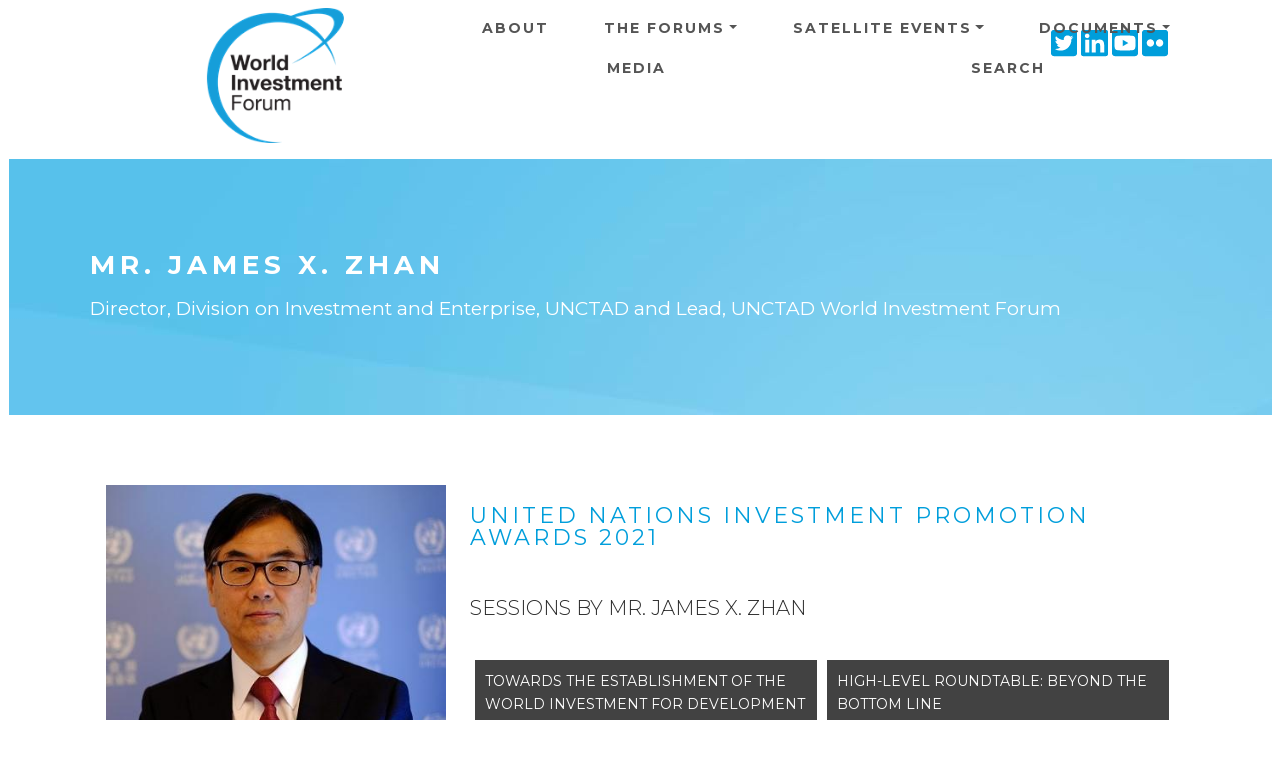

--- FILE ---
content_type: text/html; charset=UTF-8
request_url: https://worldinvestmentforum.unctad.org/speaker/mr-james-x-zhan?event=64&session=8578
body_size: 14720
content:
<!DOCTYPE html>
<html  lang="en" dir="ltr">
  <head>
    <meta charset="utf-8" />
<script async src="https://www.googletagmanager.com/gtag/js?id=UA-48379834-1"></script>
<script>window.dataLayer = window.dataLayer || [];function gtag(){dataLayer.push(arguments)};gtag("js", new Date());gtag("set", "developer_id.dMDhkMT", true);gtag("config", "UA-48379834-1", {"groups":"default","anonymize_ip":true,"page_placeholder":"PLACEHOLDER_page_path"});gtag("config", "G-0ZV4L9MBF5", {"groups":"default","page_placeholder":"PLACEHOLDER_page_location"});</script>
<style>/* @see https://github.com/aFarkas/lazysizes#broken-image-symbol */.js img.lazyload:not([src]) { visibility: hidden; }/* @see https://github.com/aFarkas/lazysizes#automatically-setting-the-sizes-attribute */.js img.lazyloaded[data-sizes=auto] { display: block; width: 100%; }</style>
<link rel="canonical" href="https://worldinvestmentforum.unctad.org/speaker/mr-james-x-zhan" />
<meta name="MobileOptimized" content="width" />
<meta name="HandheldFriendly" content="true" />
<meta name="viewport" content="width=device-width, initial-scale=1, shrink-to-fit=no" />
<meta http-equiv="x-ua-compatible" content="ie=edge" />
<link rel="icon" href="/sites/wif/files/icon_blue.png" type="image/png" />
<link rel="alternate" hreflang="en" href="https://worldinvestmentforum.unctad.org/speaker/mr-james-x-zhan" />

    <title>Mr. James X. Zhan | World Investment Forum</title>
    <link rel="stylesheet" media="all" href="/sites/wif/files/css/css_Othx6zWSHvAm5S5QYmSGE-GrmBDWLGuRY00x_9EEmiY.css?delta=0&amp;language=en&amp;theme=wif&amp;include=eJyNzEEOwyAMBMAPkXDqe5ABE6EaHNmmSX7fqqp6oJdeLO3uyJHZ1AT2EEGksodS6uniXNcGG4ZCo-bfsXFXFAELBMYusaBP3Hbu2E3X2S9Lwz7-ZCExjdbV4WlU-91nGTvQ-olOLzVsPoKiGz0Z5PB9dPMbcQRa1K4X3tyj4qH-fdfGeRC6o5ZJPQEFSGzA" />
<link rel="stylesheet" media="all" href="/sites/wif/files/css/css_TGHmA2GhYqV0PVapk2lu5BliQSFnkvrHAMiU95OO3tg.css?delta=1&amp;language=en&amp;theme=wif&amp;include=eJyNzEEOwyAMBMAPkXDqe5ABE6EaHNmmSX7fqqp6oJdeLO3uyJHZ1AT2EEGksodS6uniXNcGG4ZCo-bfsXFXFAELBMYusaBP3Hbu2E3X2S9Lwz7-ZCExjdbV4WlU-91nGTvQ-olOLzVsPoKiGz0Z5PB9dPMbcQRa1K4X3tyj4qH-fdfGeRC6o5ZJPQEFSGzA" />
<link rel="stylesheet" media="all" href="//fonts.googleapis.com/css?family=Lato:300,400,300italic,400italic" />
<link rel="stylesheet" media="all" href="//fonts.googleapis.com/css?family=Montserrat:400,700" />
<link rel="stylesheet" media="all" href="/sites/wif/files/css/css_Vmu9Xt1_jh3YLMTALmYOo37PgoIIShcGKeFTMh7-l9A.css?delta=4&amp;language=en&amp;theme=wif&amp;include=eJyNzEEOwyAMBMAPkXDqe5ABE6EaHNmmSX7fqqp6oJdeLO3uyJHZ1AT2EEGksodS6uniXNcGG4ZCo-bfsXFXFAELBMYusaBP3Hbu2E3X2S9Lwz7-ZCExjdbV4WlU-91nGTvQ-olOLzVsPoKiGz0Z5PB9dPMbcQRa1K4X3tyj4qH-fdfGeRC6o5ZJPQEFSGzA" />

    <script src="https://use.fontawesome.com/releases/v5.13.1/js/all.js" defer crossorigin="anonymous"></script>
<script src="https://use.fontawesome.com/releases/v5.13.1/js/v4-shims.js" defer crossorigin="anonymous"></script>

  </head>
  <body class="layout-no-sidebars page-node-6959 path-node page-node-type-speaker">
    <a href="#main-content" class="visually-hidden focusable skip-link">
      Skip to main content
    </a>
    
      <div class="dialog-off-canvas-main-canvas" data-off-canvas-main-canvas>
    <div id="page-wrapper">
  <div id="page">
    <header id="header" class="header" role="banner" aria-label="Site header">
                      <nav class="navbar navbar-expand-xl" id="navbar-main">
                    <div class="container">
                              <div class=col-md-4>
    <H1>
    <a href="/" title="Home" rel="home" class="navbar-brand">
              <img src="/sites/wif/files/media/wif-header-logo.png" alt="Home" class="img-fluid d-inline-block align-top" />
            
    </a>
    </H1>
    </div>
    

                            <div class="dl-trigger">
                    <span class="bar"></span>
                    <span class="bar"></span>
                    <span class="bar"></span>
                  </div>
              
             
                  <div id="block-socialwidget-2" class="block-content-basic block block-block-content block-block-contentad04b47c-2f51-492d-9e44-c38211af7e85">
  
    
      <div class="content">
      
            <div class="clearfix text-formatted field field--name-body field--type-text-with-summary field--label-hidden field__item"><div class="custom-html-widget">
	<a href="https://twitter.com/unctadwif" target="_blank" rel="noopener"><i class="gdlr-icon fa fa-twitter-square"></i><span class="sr-only">Twitter icon</span></a>
	<a href="https://www.linkedin.com/showcase/world-investment-forum/" target="_blank" rel="noopener"><i class="gdlr-icon fa fa-linkedin-square"></i><span class="sr-only">Linkedin icon</span></a>
	<a href="https://www.youtube.com/channel/UCIXrtVNxp0Rxy_RilhjuXrQ" target="_blank" rel="noopener"><i class="gdlr-icon fa fa-youtube-square"></i><span class="sr-only">Youtube icon</span></a>
	<a href="https://www.flickr.com/photos/194592875@N08/albums" target="_blank" rel="noopener"><i class="gdlr-icon fa fa-flickr"></i><span class="sr-only">Flickr icon</span></a>
</div></div>
      
    </div>
  </div>
<nav role="navigation" aria-labelledby="block-wif-main-menu" id="block-wif-main-menu" class="block block-menu navigation dl-menuwrapper menu--main">
 
  
  

        
              <ul id="block-wif-main-menu" class="clearfix navbar navbar-nav dl-menu">
   
                    <li class="nav-item">
                          <a href="/about" class="nav-link nav-link nav-link--about" data-drupal-link-system-path="node/115">About</a>
              </li>
                <li class="nav-item menu-item--expanded dropdown">
                          <a href="/wif-events-programme" class="nav-link dropdown-toggle nav-link nav-link--wif-events-programme" aria-expanded="false" aria-haspopup="true" data-drupal-link-system-path="node/462">The Forums</a>
                          <ul class=" dropdown-menu fade-up dl-submenu">
                    <li class="dropdown-item">
                          <a href="/wif-events-programme?event=80" class="nav-link nav-link--wif-events-programmeevent80" data-drupal-link-query="{&quot;event&quot;:&quot;80&quot;}" data-drupal-link-system-path="node/462">8th WIF 2023</a>
              </li>
                <li class="dropdown-item">
                          <a href="/wif-events-programme?event=64" class="nav-link nav-link--wif-events-programmeevent64" data-drupal-link-query="{&quot;event&quot;:&quot;64&quot;}" data-drupal-link-system-path="node/462">7th WIF 2021</a>
              </li>
                <li class="dropdown-item">
                          <a href="/wif-events-programme?event=65" class="nav-link nav-link--wif-events-programmeevent65" data-drupal-link-query="{&quot;event&quot;:&quot;65&quot;}" data-drupal-link-system-path="node/462">6th WIF 2018</a>
              </li>
                <li class="dropdown-item">
                          <a href="/wif-events-programme?event=66" class="nav-link nav-link--wif-events-programmeevent66" data-drupal-link-query="{&quot;event&quot;:&quot;66&quot;}" data-drupal-link-system-path="node/462">5th WIF 2016</a>
              </li>
                <li class="dropdown-item">
                          <a href="/wif-events-programme?event=67" class="nav-link nav-link--wif-events-programmeevent67" data-drupal-link-query="{&quot;event&quot;:&quot;67&quot;}" data-drupal-link-system-path="node/462">4th WIF 2014</a>
              </li>
                <li class="dropdown-item">
                          <a href="/wif-events-programme?event=68" class="nav-link nav-link--wif-events-programmeevent68" data-drupal-link-query="{&quot;event&quot;:&quot;68&quot;}" data-drupal-link-system-path="node/462">3rd WIF 2012</a>
              </li>
                <li class="dropdown-item">
                          <a href="/wif-events-programme?event=69" class="nav-link nav-link--wif-events-programmeevent69" data-drupal-link-query="{&quot;event&quot;:&quot;69&quot;}" data-drupal-link-system-path="node/462">2nd WIF 2010</a>
              </li>
                <li class="dropdown-item">
                          <a href="/wif-events-programme?event=70" class="nav-link nav-link--wif-events-programmeevent70" data-drupal-link-query="{&quot;event&quot;:&quot;70&quot;}" data-drupal-link-system-path="node/462">1st WIF 2008</a>
              </li>
    
    </ul>
   
  
              </li>
                <li class="nav-item menu-item--expanded dropdown">
                          <a href="/wif-satellite-events-programme" class="nav-link dropdown-toggle nav-link nav-link--wif-satellite-events-programme" aria-expanded="false" aria-haspopup="true" data-drupal-link-system-path="node/476">Satellite Events</a>
                          <ul class=" dropdown-menu fade-up dl-submenu">
                    <li class="dropdown-item">
                          <a href="/wif-satellite-events-programme?event=72" class="nav-link nav-link--wif-satellite-events-programmeevent72" data-drupal-link-query="{&quot;event&quot;:&quot;72&quot;}" data-drupal-link-system-path="node/476">2021</a>
              </li>
                <li class="dropdown-item">
                          <a href="/wif-satellite-events-programme?event=73" class="nav-link nav-link--wif-satellite-events-programmeevent73" data-drupal-link-query="{&quot;event&quot;:&quot;73&quot;}" data-drupal-link-system-path="node/476">2020</a>
              </li>
    
    </ul>
   
  
              </li>
                <li class="nav-item menu-item--expanded dropdown">
                          <a href="/documents" class="nav-link dropdown-toggle nav-link nav-link--documents" aria-expanded="false" aria-haspopup="true" data-drupal-link-system-path="documents">Documents</a>
                          <ul class=" dropdown-menu fade-up dl-submenu">
                    <li class="dropdown-item menu-item--expanded dropdown">
                          <a href="/documents?category=24" class="dropdown-toggle nav-link nav-link--documentscategory24" aria-expanded="false" aria-haspopup="true" data-drupal-link-query="{&quot;category&quot;:&quot;24&quot;}" data-drupal-link-system-path="documents">Publications</a>
                        <ul class="submenu submenu-left dropdown-menu fade-up dl-submenu">
                    <li class="dropdown-item">
                          <a href="/documents?category=25" class="nav-link nav-link--documentscategory25" data-drupal-link-query="{&quot;category&quot;:&quot;25&quot;}" data-drupal-link-system-path="documents">WIF Publications</a>
              </li>
                <li class="dropdown-item">
                          <a href="/documents?category=26" class="nav-link nav-link--documentscategory26" data-drupal-link-query="{&quot;category&quot;:&quot;26&quot;}" data-drupal-link-system-path="documents">COVID-19 Publications</a>
              </li>
                <li class="dropdown-item">
                          <a href="/documents?category=27" class="nav-link nav-link--documentscategory27" data-drupal-link-query="{&quot;category&quot;:&quot;27&quot;}" data-drupal-link-system-path="documents">UNCTAD Publications</a>
              </li>
    
    </ul>
   
  
              </li>
                <li class="dropdown-item">
                          <a href="/documents?category=28" class="nav-link nav-link--documentscategory28" data-drupal-link-query="{&quot;category&quot;:&quot;28&quot;}" data-drupal-link-system-path="documents">Presentations</a>
              </li>
                <li class="dropdown-item">
                          <a href="/documents?category=29" class="nav-link nav-link--documentscategory29" data-drupal-link-query="{&quot;category&quot;:&quot;29&quot;}" data-drupal-link-system-path="documents">Statements</a>
              </li>
                <li class="dropdown-item">
                          <a href="/documents?category=30" class="nav-link nav-link--documentscategory30" data-drupal-link-query="{&quot;category&quot;:&quot;30&quot;}" data-drupal-link-system-path="documents">Notifications</a>
              </li>
    
    </ul>
   
  
              </li>
                <li class="nav-item">
                          <a href="/media" class="nav-link nav-link nav-link--media" data-drupal-link-system-path="node/11314">Media</a>
              </li>
                <li class="nav-item">
                          <a href="/search" class="nav-link nav-link nav-link--search" data-drupal-link-system-path="search">Search</a>
              </li>
    
    </ul>
   
  


    <span class="target"></span>
</nav>



                                	          
                                            </div>
                  </nav>
          </header>
          <div class="highlighted">
        
            <div data-drupal-messages-fallback class="hidden"></div>


        
      </div>
            <div id="main-wrapper" class="layout-main-wrapper clearfix">
              <div id="main" class="container">
                    <div class="row row-offcanvas row-offcanvas-left clearfix">
              <main class="main-content col order-last" id="content" role="main">
                <section class="section">
                  <a id="main-content" tabindex="-1"></a>
                    <div id="block-pagetitle" class="block block-core block-page-title-block full-width d-flex flex-wrap align-items-center" background-color="#fff" background-image="/sites/wif/themes/custom/wif/images/WIF-header-pages-big.jpg">
  <div class="container">
    
        
          <div class="content">
        
  <h1 class="title">Mr. James X. Zhan</h1>
  <div class="speaker-position">Director, Division on Investment and Enterprise, UNCTAD and Lead, UNCTAD World Investment Forum</div>


      </div>
      </div>
</div>
<div id="block-wif-content" class="block block-system block-system-main-block">
  
    
      <div class="content">
                        

<div class="container">
  <div class="row">
    <div class="col-4">
            <div class="views-element-container"><div class="view view-speakers view-id-speakers view-display-id-block_17 js-view-dom-id-d8617dfc040f4d7c910530d7a40d01e549c68be0a5568b97b70f7d9fec517c83">
  
    
      
      <div class="view-content row">
          <div class="views-row">
    <div class="views-field views-field-nothing"><span class="field-content"><div class="speaker-wrapper">
    <img alt="Mr. James X. Zhan" loading="lazy" src="/sites/wif/files/styles/speakers_view_400x300/public/2022-07/DSCF0063_0.jpg?itok=dPa7Dnig" width="400" height="300" class="image-style-speakers-view-400x300" />



  <div class="speaker-under-photo">
	<div class="speaker-under-photo-title">Mr. James X. Zhan</div>
	<div class="speaker-under-photo-position">Director, Division on Investment and Enterprise, UNCTAD and Lead, UNCTAD World Investment Forum</div>
  </div>
</div></span></div>
  </div>

    </div>
  
      
          </div>
</div>

            <div class="views-element-container"><div class="view view-speakers view-id-speakers view-display-id-block_15 js-view-dom-id-e1905af5fbfa9591bddd4efeafa19b127e1e5787933518173cee9b1841409789">
  
    
      
      <div class="view-content row">
          <div class="views-row">
    <div class="views-field views-field-field-speaker-biography"><h5 class="views-label views-label-field-speaker-biography">BIOGRAPHY</h5><div class="field-content"><p>James X. Zhan is director of investment and enterprise at UNCTAD. He leads the team of the World Investment Report and is editor-in-chief of the Transnational Corporations journal. He chairs the Governing Board of the UN Sustainable Stock Exchanges Initiative (with all major stock exchanges worldwide as members). He has provided policy advice to numerous governments (including heads of states and cabinets) and parliaments, and global summits (including G20 and BRICS). He led the formulation of global guidelines for a new generation of investment policies, which are used in over 100 countries. He also led the establishment of the World Investment Forum. He is chief strategist for the World Association of Investment Promotion Agencies and was Global Agenda Council member of the World Economic Forum. He has held several advisory positions in academic institutions (including at Cambridge University, Columbia University and Cornell University and Oxford University). He has extensive publications on investment, trade and technology related economic and legal issues.</p></div></div>
  </div>

    </div>
  
          </div>
</div>

    </div>
    <div class="col-8">
                            <div class="views-element-container"><div class="view view-speakers view-id-speakers view-display-id-block_18 js-view-dom-id-54ffd4d7abe701e9f76b2ca07df31ca96387c1db92456a642dd905677d3a2483">
  
    
      
      <div class="view-content row">
          <div class="views-row">
    <div class="views-field views-field-nothing"><span class="field-content"><H5><div class="event-title"></div></H5>
</span></div>
  </div>

    </div>
  
          </div>
</div>

                <div class="views-element-container"><div class="view view-speakers view-id-speakers view-display-id-block_16 js-view-dom-id-280ef8622b69ef881ee567f0ab4cbd201a8333916964a5bbe6dca23eb4fdd4a2">
  
    
      
      <div class="view-content row">
          <div class="views-row">
    <div class="views-field views-field-nothing"><span class="field-content"><div class="session-title"><a href="/session/united-nations-investment-promotion-awards-2021" hreflang="en">United Nations Investment Promotion Awards 2021</a></div>
</span></div>
  </div>

    </div>
  
          </div>
</div>

        <div class="speaker-documents">
          
                                                                    </div>
                <div class="views-element-container"><div class="view view-speakers view-id-speakers view-display-id-block_14 js-view-dom-id-a2bac59dd8a9dad493504e45bd91cbd06547592d20d9e288a2af7b6f3a1e2d5c">
  
    
      <div class="view-header">
      <br>
<h5>SESSIONS BY Mr. James X. Zhan</h5>
<br>
    </div>
      
      <div class="view-content row">
          <div class="views-view-grid horizontal cols-2 clearfix col">
            <div class="views-row clearfix row-1">
                  <div class="views-col col-1" style="width: 50%;">
            <div class="views-field views-field-title"><span class="field-content"><a href="/session/towards-establishment-world-investment-development-alliance" hreflang="en">Towards the establishment of the World Investment for Development Alliance</a></span></div><div class="views-field views-field-nothing"><span class="field-content"><div class="session-item">
<div class="views-field-field-document-session-2"></div>
<div class="item"><span class="fontawesome-icon-inline"><i class="fas fa-calendar"></i>&nbsp;</span><time datetime="00Z">18 October 2021</time></div>
<div class="item"><span class="fontawesome-icon-inline"><i class="fas fa-clock"></i>&nbsp;</span><time datetime="2021-10-18T15:00:00Z" class="datetime">15:00</time>
 - <time datetime="2021-10-18T16:00:00Z" class="datetime">16:00</time>
 Europe/Zurich</div>
<div class="item"><span class="fontawesome-icon-inline"><i class="fas fa-building"></i>&nbsp;</span><a href="/session/towards-establishment-world-investment-development-alliance">View session</a></div>
<div class="item"><span class="fontawesome-icon-inline"><i class="fas fa-user"></i>&nbsp;</span><a href="/speaker/mr-james-x-zhan?event=64&amp;session=8565">View speaker</a></div>

</div></span></div>
          </div>
                  <div class="views-col col-2" style="width: 50%;">
            <div class="views-field views-field-title"><span class="field-content"><a href="/session/high-level-roundtable-beyond-bottom-line" hreflang="en">High-Level Roundtable: Beyond the Bottom Line</a></span></div><div class="views-field views-field-nothing"><span class="field-content"><div class="session-item">
<div class="views-field-field-document-session-2"></div>
<div class="item"><span class="fontawesome-icon-inline"><i class="fas fa-calendar"></i>&nbsp;</span><time datetime="00Z">18 October 2021</time></div>
<div class="item"><span class="fontawesome-icon-inline"><i class="fas fa-clock"></i>&nbsp;</span><time datetime="2021-10-18T15:45:00Z" class="datetime">15:45</time>
 - <time datetime="2021-10-18T17:00:00Z" class="datetime">17:00</time>
 Europe/Zurich</div>
<div class="item"><span class="fontawesome-icon-inline"><i class="fas fa-building"></i>&nbsp;</span><a href="/session/high-level-roundtable-beyond-bottom-line">View session</a></div>
<div class="item"><span class="fontawesome-icon-inline"><i class="fas fa-user"></i>&nbsp;</span><a href="/speaker/mr-james-x-zhan?event=64&amp;session=8566">View speaker</a></div>

</div></span></div>
          </div>
              </div>
          <div class="views-row clearfix row-2">
                  <div class="views-col col-1" style="width: 50%;">
            <div class="views-field views-field-title"><span class="field-content"><a href="/session/academic-track-opening-plenary" hreflang="en">ACADEMIC TRACK Opening plenary</a></span></div><div class="views-field views-field-nothing"><span class="field-content"><div class="session-item">
<div class="views-field-field-document-session-2"></div>
<div class="item"><span class="fontawesome-icon-inline"><i class="fas fa-calendar"></i>&nbsp;</span><time datetime="00Z">18 October 2021</time></div>
<div class="item"><span class="fontawesome-icon-inline"><i class="fas fa-clock"></i>&nbsp;</span><time datetime="2021-10-18T16:00:00Z" class="datetime">16:00</time>
 - <time datetime="2021-10-18T18:00:00Z" class="datetime">18:00</time>
 Europe/Zurich</div>
<div class="item"><span class="fontawesome-icon-inline"><i class="fas fa-building"></i>&nbsp;</span><a href="/session/academic-track-opening-plenary">View session</a></div>
<div class="item"><span class="fontawesome-icon-inline"><i class="fas fa-user"></i>&nbsp;</span><a href="/speaker/mr-james-x-zhan?event=64&amp;session=8567">View speaker</a></div>

</div></span></div>
          </div>
                  <div class="views-col col-2" style="width: 50%;">
            <div class="views-field views-field-title"><span class="field-content"><a href="/session/international-sustainable-investment-fund-conference" hreflang="en">INTERNATIONAL SUSTAINABLE INVESTMENT FUND CONFERENCE</a></span></div><div class="views-field views-field-nothing"><span class="field-content"><div class="session-item">
<div class="views-field-field-document-session-2"></div>
<div class="item"><span class="fontawesome-icon-inline"><i class="fas fa-calendar"></i>&nbsp;</span><time datetime="00Z">18 October 2021</time></div>
<div class="item"><span class="fontawesome-icon-inline"><i class="fas fa-clock"></i>&nbsp;</span><time datetime="2021-10-18T16:30:00Z" class="datetime">16:30</time>
 - <time datetime="2021-10-18T18:00:00Z" class="datetime">18:00</time>
 Europe/Zurich</div>
<div class="item"><span class="fontawesome-icon-inline"><i class="fas fa-building"></i>&nbsp;</span><a href="/session/international-sustainable-investment-fund-conference">View session</a></div>
<div class="item"><span class="fontawesome-icon-inline"><i class="fas fa-user"></i>&nbsp;</span><a href="/speaker/mr-james-x-zhan?event=64&amp;session=8568">View speaker</a></div>

</div></span></div>
          </div>
              </div>
          <div class="views-row clearfix row-3">
                  <div class="views-col col-1" style="width: 50%;">
            <div class="views-field views-field-title"><span class="field-content"><a href="/session/global-investment-promotion-conference" hreflang="en">GLOBAL INVESTMENT PROMOTION CONFERENCE</a></span></div><div class="views-field views-field-nothing"><span class="field-content"><div class="session-item">
<div class="views-field-field-document-session-2"></div>
<div class="item"><span class="fontawesome-icon-inline"><i class="fas fa-calendar"></i>&nbsp;</span><time datetime="00Z">19 October 2021</time></div>
<div class="item"><span class="fontawesome-icon-inline"><i class="fas fa-clock"></i>&nbsp;</span><time datetime="2021-10-19T11:00:00Z" class="datetime">11:00</time>
 - <time datetime="2021-10-19T13:00:00Z" class="datetime">13:00</time>
 Europe/Zurich</div>
<div class="item"><span class="fontawesome-icon-inline"><i class="fas fa-building"></i>&nbsp;</span><a href="/session/global-investment-promotion-conference">View session</a></div>
<div class="item"><span class="fontawesome-icon-inline"><i class="fas fa-user"></i>&nbsp;</span><a href="/speaker/mr-james-x-zhan?event=64&amp;session=8573">View speaker</a></div>

</div></span></div>
          </div>
                  <div class="views-col col-2" style="width: 50%;">
            <div class="views-field views-field-title"><span class="field-content"><a href="/session/sovereign-wealth-and-pension-funds-dialogue-0" hreflang="en">SOVEREIGN WEALTH AND PENSION FUNDS DIALOGUE</a></span></div><div class="views-field views-field-nothing"><span class="field-content"><div class="session-item">
<div class="views-field-field-document-session-2"></div>
<div class="item"><span class="fontawesome-icon-inline"><i class="fas fa-calendar"></i>&nbsp;</span><time datetime="00Z">19 October 2021</time></div>
<div class="item"><span class="fontawesome-icon-inline"><i class="fas fa-clock"></i>&nbsp;</span><time datetime="2021-10-19T11:30:00Z" class="datetime">11:30</time>
 - <time datetime="2021-10-19T13:00:00Z" class="datetime">13:00</time>
 Europe/Zurich</div>
<div class="item"><span class="fontawesome-icon-inline"><i class="fas fa-building"></i>&nbsp;</span><a href="/session/sovereign-wealth-and-pension-funds-dialogue-0">View session</a></div>
<div class="item"><span class="fontawesome-icon-inline"><i class="fas fa-user"></i>&nbsp;</span><a href="/speaker/mr-james-x-zhan?event=64&amp;session=8575">View speaker</a></div>

</div></span></div>
          </div>
              </div>
          <div class="views-row clearfix row-4">
                  <div class="views-col col-1" style="width: 50%;">
            <div class="views-field views-field-title"><span class="field-content"><a href="/session/role-derivative-exchanges-sustainable-development" hreflang="en">THE ROLE OF DERIVATIVE EXCHANGES IN SUSTAINABLE DEVELOPMENT</a></span></div><div class="views-field views-field-nothing"><span class="field-content"><div class="session-item">
<div class="views-field-field-document-session-2"></div>
<div class="item"><span class="fontawesome-icon-inline"><i class="fas fa-calendar"></i>&nbsp;</span><time datetime="00Z">19 October 2021</time></div>
<div class="item"><span class="fontawesome-icon-inline"><i class="fas fa-clock"></i>&nbsp;</span><time datetime="2021-10-19T13:00:00Z" class="datetime">13:00</time>
 - <time datetime="2021-10-19T14:00:00Z" class="datetime">14:00</time>
 Europe/Zurich</div>
<div class="item"><span class="fontawesome-icon-inline"><i class="fas fa-building"></i>&nbsp;</span><a href="/session/role-derivative-exchanges-sustainable-development">View session</a></div>
<div class="item"><span class="fontawesome-icon-inline"><i class="fas fa-user"></i>&nbsp;</span><a href="/speaker/mr-james-x-zhan?event=64&amp;session=8577">View speaker</a></div>

</div></span></div>
          </div>
                  <div class="views-col col-2" style="width: 50%;">
            <div class="views-field views-field-title"><span class="field-content"><a href="/session/united-nations-investment-promotion-awards-2021" hreflang="en">United Nations Investment Promotion Awards 2021</a></span></div><div class="views-field views-field-nothing"><span class="field-content"><div class="session-item">
<div class="views-field-field-document-session-2"></div>
<div class="item"><span class="fontawesome-icon-inline"><i class="fas fa-calendar"></i>&nbsp;</span><time datetime="00Z">19 October 2021</time></div>
<div class="item"><span class="fontawesome-icon-inline"><i class="fas fa-clock"></i>&nbsp;</span><time datetime="2021-10-19T13:00:00Z" class="datetime">13:00</time>
 - <time datetime="2021-10-19T13:30:00Z" class="datetime">13:30</time>
 Europe/Zurich</div>
<div class="item"><span class="fontawesome-icon-inline"><i class="fas fa-building"></i>&nbsp;</span><a href="/session/united-nations-investment-promotion-awards-2021">View session</a></div>
<div class="item"><span class="fontawesome-icon-inline"><i class="fas fa-user"></i>&nbsp;</span><a href="/speaker/mr-james-x-zhan?event=64&amp;session=8578">View speaker</a></div>

</div></span></div>
          </div>
              </div>
          <div class="views-row clearfix row-5">
                  <div class="views-col col-1" style="width: 50%;">
            <div class="views-field views-field-title"><span class="field-content"><a href="/session/symposium-fdi-statistics-and-development-impact" hreflang="en">SYMPOSIUM ON FDI STATISTICS AND DEVELOPMENT IMPACT</a></span></div><div class="views-field views-field-nothing"><span class="field-content"><div class="session-item">
<div class="views-field-field-document-session-2"></div>
<div class="item"><span class="fontawesome-icon-inline"><i class="fas fa-calendar"></i>&nbsp;</span><time datetime="00Z">19 October 2021</time></div>
<div class="item"><span class="fontawesome-icon-inline"><i class="fas fa-clock"></i>&nbsp;</span><time datetime="2021-10-19T16:30:00Z" class="datetime">16:30</time>
 - <time datetime="2021-10-19T18:30:00Z" class="datetime">18:30</time>
 Europe/Zurich</div>
<div class="item"><span class="fontawesome-icon-inline"><i class="fas fa-building"></i>&nbsp;</span><a href="/session/symposium-fdi-statistics-and-development-impact">View session</a></div>
<div class="item"><span class="fontawesome-icon-inline"><i class="fas fa-user"></i>&nbsp;</span><a href="/speaker/mr-james-x-zhan?event=64&amp;session=8584">View speaker</a></div>

</div></span></div>
          </div>
                  <div class="views-col col-2" style="width: 50%;">
            <div class="views-field views-field-title"><span class="field-content"><a href="/session/high-level-international-investment-agreements-conference-2021" hreflang="en">HIGH-LEVEL INTERNATIONAL INVESTMENT AGREEMENTS CONFERENCE 2021</a></span></div><div class="views-field views-field-nothing"><span class="field-content"><div class="session-item">
<div class="views-field-field-document-session-2"></div>
<div class="item"><span class="fontawesome-icon-inline"><i class="fas fa-calendar"></i>&nbsp;</span><time datetime="00Z">19 October 2021</time></div>
<div class="item"><span class="fontawesome-icon-inline"><i class="fas fa-clock"></i>&nbsp;</span><time datetime="2021-10-19T18:30:00Z" class="datetime">18:30</time>
 - <time datetime="2021-10-19T21:00:00Z" class="datetime">21:00</time>
 Europe/Zurich</div>
<div class="item"><span class="fontawesome-icon-inline"><i class="fas fa-building"></i>&nbsp;</span><a href="/session/high-level-international-investment-agreements-conference-2021">View session</a></div>
<div class="item"><span class="fontawesome-icon-inline"><i class="fas fa-user"></i>&nbsp;</span><a href="/speaker/mr-james-x-zhan?event=64&amp;session=8588">View speaker</a></div>

</div></span></div>
          </div>
              </div>
          <div class="views-row clearfix row-6">
                  <div class="views-col col-1" style="width: 50%;">
            <div class="views-field views-field-title"><span class="field-content"><a href="/session/isar-honours" hreflang="en">ISAR HONOURS</a></span></div><div class="views-field views-field-nothing"><span class="field-content"><div class="session-item">
<div class="views-field-field-document-session-2"></div>
<div class="item"><span class="fontawesome-icon-inline"><i class="fas fa-calendar"></i>&nbsp;</span><time datetime="00Z">19 October 2021</time></div>
<div class="item"><span class="fontawesome-icon-inline"><i class="fas fa-clock"></i>&nbsp;</span><time datetime="2021-10-19T19:30:00Z" class="datetime">19:30</time>
 - <time datetime="2021-10-19T21:00:00Z" class="datetime">21:00</time>
 Europe/Zurich</div>
<div class="item"><span class="fontawesome-icon-inline"><i class="fas fa-building"></i>&nbsp;</span><a href="/session/isar-honours">View session</a></div>
<div class="item"><span class="fontawesome-icon-inline"><i class="fas fa-user"></i>&nbsp;</span><a href="/speaker/mr-james-x-zhan?event=64&amp;session=8593">View speaker</a></div>

</div></span></div>
          </div>
                  <div class="views-col col-2" style="width: 50%;">
            <div class="views-field views-field-title"><span class="field-content"><a href="/session/unctad-sustainable-fund-awards-2021" hreflang="en">UNCTAD SUSTAINABLE FUND AWARDS 2021</a></span></div><div class="views-field views-field-nothing"><span class="field-content"><div class="session-item">
<div class="views-field-field-document-session-2"></div>
<div class="item"><span class="fontawesome-icon-inline"><i class="fas fa-calendar"></i>&nbsp;</span><time datetime="00Z">20 October 2021</time></div>
<div class="item"><span class="fontawesome-icon-inline"><i class="fas fa-clock"></i>&nbsp;</span><time datetime="2021-10-20T13:30:00Z" class="datetime">13:30</time>
 - <time datetime="2021-10-20T14:00:00Z" class="datetime">14:00</time>
 Europe/Zurich</div>
<div class="item"><span class="fontawesome-icon-inline"><i class="fas fa-building"></i>&nbsp;</span><a href="/session/unctad-sustainable-fund-awards-2021">View session</a></div>
<div class="item"><span class="fontawesome-icon-inline"><i class="fas fa-user"></i>&nbsp;</span><a href="/speaker/mr-james-x-zhan?event=64&amp;session=8602">View speaker</a></div>

</div></span></div>
          </div>
              </div>
          <div class="views-row clearfix row-7">
                  <div class="views-col col-1" style="width: 50%;">
            <div class="views-field views-field-title"><span class="field-content"><a href="/session/securities-market-regulators-and-sustainable-investment" hreflang="en">SECURITIES MARKET REGULATORS AND SUSTAINABLE INVESTMENT</a></span></div><div class="views-field views-field-nothing"><span class="field-content"><div class="session-item">
<div class="views-field-field-document-session-2"></div>
<div class="item"><span class="fontawesome-icon-inline"><i class="fas fa-calendar"></i>&nbsp;</span><time datetime="00Z">20 October 2021</time></div>
<div class="item"><span class="fontawesome-icon-inline"><i class="fas fa-clock"></i>&nbsp;</span><time datetime="2021-10-20T14:00:00Z" class="datetime">14:00</time>
 - <time datetime="2021-10-20T16:30:00Z" class="datetime">16:30</time>
 Europe/Zurich</div>
<div class="item"><span class="fontawesome-icon-inline"><i class="fas fa-building"></i>&nbsp;</span><a href="/session/securities-market-regulators-and-sustainable-investment">View session</a></div>
<div class="item"><span class="fontawesome-icon-inline"><i class="fas fa-user"></i>&nbsp;</span><a href="/speaker/mr-james-x-zhan?event=64&amp;session=8603">View speaker</a></div>

</div></span></div>
          </div>
                  <div class="views-col col-2" style="width: 50%;">
            <div class="views-field views-field-title"><span class="field-content"><a href="/session/launch-un-global-sustainable-finance-observatory" hreflang="en">Launch of the UN Global Sustainable Finance Observatory</a></span></div><div class="views-field views-field-nothing"><span class="field-content"><div class="session-item">
<div class="views-field-field-document-session-2"></div>
<div class="item"><span class="fontawesome-icon-inline"><i class="fas fa-calendar"></i>&nbsp;</span><time datetime="00Z">20 October 2021</time></div>
<div class="item"><span class="fontawesome-icon-inline"><i class="fas fa-clock"></i>&nbsp;</span><time datetime="2021-10-20T14:00:00Z" class="datetime">14:00</time>
 - <time datetime="2021-10-20T14:30:00Z" class="datetime">14:30</time>
 Europe/Zurich</div>
<div class="item"><span class="fontawesome-icon-inline"><i class="fas fa-building"></i>&nbsp;</span><a href="/session/launch-un-global-sustainable-finance-observatory">View session</a></div>
<div class="item"><span class="fontawesome-icon-inline"><i class="fas fa-user"></i>&nbsp;</span><a href="/speaker/mr-james-x-zhan?event=64&amp;session=8605">View speaker</a></div>

</div></span></div>
          </div>
              </div>
          <div class="views-row clearfix row-8">
                  <div class="views-col col-1" style="width: 50%;">
            <div class="views-field views-field-title"><span class="field-content"><a href="/session/high-level-interregional-dialogue-facilitating-investment-sdg-projects" hreflang="en">High-Level Interregional Dialogue on Facilitating Investment in SDG Projects</a></span></div><div class="views-field views-field-nothing"><span class="field-content"><div class="session-item">
<div class="views-field-field-document-session-2"></div>
<div class="item"><span class="fontawesome-icon-inline"><i class="fas fa-calendar"></i>&nbsp;</span><time datetime="00Z">20 October 2021</time></div>
<div class="item"><span class="fontawesome-icon-inline"><i class="fas fa-clock"></i>&nbsp;</span><time datetime="2021-10-20T15:30:00Z" class="datetime">15:30</time>
 - <time datetime="2021-10-20T17:00:00Z" class="datetime">17:00</time>
 Europe/Zurich</div>
<div class="item"><span class="fontawesome-icon-inline"><i class="fas fa-building"></i>&nbsp;</span><a href="/session/high-level-interregional-dialogue-facilitating-investment-sdg-projects">View session</a></div>
<div class="item"><span class="fontawesome-icon-inline"><i class="fas fa-user"></i>&nbsp;</span><a href="/speaker/mr-james-x-zhan?event=64&amp;session=8607">View speaker</a></div>

</div></span></div>
          </div>
                  <div class="views-col col-2" style="width: 50%;">
            <div class="views-field views-field-title"><span class="field-content"><a href="/session/science-parks-and-areas-innovation-models" hreflang="en">Science Parks and Areas of Innovation Models</a></span></div><div class="views-field views-field-nothing"><span class="field-content"><div class="session-item">
<div class="views-field-field-document-session-2"></div>
<div class="item"><span class="fontawesome-icon-inline"><i class="fas fa-calendar"></i>&nbsp;</span><time datetime="00Z">20 October 2021</time></div>
<div class="item"><span class="fontawesome-icon-inline"><i class="fas fa-clock"></i>&nbsp;</span><time datetime="2021-10-20T16:00:00Z" class="datetime">16:00</time>
 - <time datetime="2021-10-20T17:30:00Z" class="datetime">17:30</time>
 Europe/Zurich</div>
<div class="item"><span class="fontawesome-icon-inline"><i class="fas fa-building"></i>&nbsp;</span><a href="/session/science-parks-and-areas-innovation-models">View session</a></div>
<div class="item"><span class="fontawesome-icon-inline"><i class="fas fa-user"></i>&nbsp;</span><a href="/speaker/mr-james-x-zhan?event=64&amp;session=8608">View speaker</a></div>

</div></span></div>
          </div>
              </div>
          <div class="views-row clearfix row-9">
                  <div class="views-col col-1" style="width: 50%;">
            <div class="views-field views-field-title"><span class="field-content"><a href="/session/working-together-through-global-alliance-special-economic-zones-gasez" hreflang="en">Working Together Through a Global Alliance of Special Economic Zones (GASEZ)</a></span></div><div class="views-field views-field-nothing"><span class="field-content"><div class="session-item">
<div class="views-field-field-document-session-2"></div>
<div class="item"><span class="fontawesome-icon-inline"><i class="fas fa-calendar"></i>&nbsp;</span><time datetime="00Z">21 October 2021</time></div>
<div class="item"><span class="fontawesome-icon-inline"><i class="fas fa-clock"></i>&nbsp;</span><time datetime="2021-10-21T15:00:00Z" class="datetime">15:00</time>
 - <time datetime="2021-10-21T16:00:00Z" class="datetime">16:00</time>
 Europe/Zurich</div>
<div class="item"><span class="fontawesome-icon-inline"><i class="fas fa-building"></i>&nbsp;</span><a href="/session/working-together-through-global-alliance-special-economic-zones-gasez">View session</a></div>
<div class="item"><span class="fontawesome-icon-inline"><i class="fas fa-user"></i>&nbsp;</span><a href="/speaker/mr-james-x-zhan?event=64&amp;session=8626">View speaker</a></div>

</div></span></div>
          </div>
                  <div class="views-col col-2" style="width: 50%;">
            <div class="views-field views-field-title"><span class="field-content"><a href="/session/g20-and-investment" hreflang="en">G20 AND INVESTMENT</a></span></div><div class="views-field views-field-nothing"><span class="field-content"><div class="session-item">
<div class="views-field-field-document-session-2"></div>
<div class="item"><span class="fontawesome-icon-inline"><i class="fas fa-calendar"></i>&nbsp;</span><time datetime="00Z">21 October 2021</time></div>
<div class="item"><span class="fontawesome-icon-inline"><i class="fas fa-clock"></i>&nbsp;</span><time datetime="2021-10-21T16:30:00Z" class="datetime">16:30</time>
 - <time datetime="2021-10-21T17:30:00Z" class="datetime">17:30</time>
 Europe/Zurich</div>
<div class="item"><span class="fontawesome-icon-inline"><i class="fas fa-building"></i>&nbsp;</span><a href="/session/g20-and-investment">View session</a></div>
<div class="item"><span class="fontawesome-icon-inline"><i class="fas fa-user"></i>&nbsp;</span><a href="/speaker/mr-james-x-zhan?event=64&amp;session=8630">View speaker</a></div>

</div></span></div>
          </div>
              </div>
          <div class="views-row clearfix row-10">
                  <div class="views-col col-1" style="width: 50%;">
            <div class="views-field views-field-title"><span class="field-content"><a href="/session/academic-track-closing-panel" hreflang="en">ACADEMIC TRACK CLOSING PANEL</a></span></div><div class="views-field views-field-nothing"><span class="field-content"><div class="session-item">
<div class="views-field-field-document-session-2"></div>
<div class="item"><span class="fontawesome-icon-inline"><i class="fas fa-calendar"></i>&nbsp;</span><time datetime="00Z">21 October 2021</time></div>
<div class="item"><span class="fontawesome-icon-inline"><i class="fas fa-clock"></i>&nbsp;</span><time datetime="2021-10-21T18:30:00Z" class="datetime">18:30</time>
 - <time datetime="2021-10-21T20:30:00Z" class="datetime">20:30</time>
 Europe/Zurich</div>
<div class="item"><span class="fontawesome-icon-inline"><i class="fas fa-building"></i>&nbsp;</span><a href="/session/academic-track-closing-panel">View session</a></div>
<div class="item"><span class="fontawesome-icon-inline"><i class="fas fa-user"></i>&nbsp;</span><a href="/speaker/mr-james-x-zhan?event=64&amp;session=8634">View speaker</a></div>

</div></span></div>
          </div>
                  <div class="views-col col-2" style="width: 50%;">
            <div class="views-field views-field-title"><span class="field-content"><a href="/session/evolving-role-transparency-privately-owned-family-firms-sustainability-indicators-family" hreflang="en">The Evolving Role of Transparency in Privately Owned Family Firms: Sustainability Indicators for Family Business</a></span></div><div class="views-field views-field-nothing"><span class="field-content"><div class="session-item">
<div class="views-field-field-document-session-2"></div>
<div class="item"><span class="fontawesome-icon-inline"><i class="fas fa-calendar"></i>&nbsp;</span><time datetime="00Z">21 October 2021</time></div>
<div class="item"><span class="fontawesome-icon-inline"><i class="fas fa-clock"></i>&nbsp;</span><time datetime="2021-10-21T19:00:00Z" class="datetime">19:00</time>
 - <time datetime="2021-10-21T20:00:00Z" class="datetime">20:00</time>
 Europe/Zurich</div>
<div class="item"><span class="fontawesome-icon-inline"><i class="fas fa-building"></i>&nbsp;</span><a href="/session/evolving-role-transparency-privately-owned-family-firms-sustainability-indicators-family">View session</a></div>
<div class="item"><span class="fontawesome-icon-inline"><i class="fas fa-user"></i>&nbsp;</span><a href="/speaker/mr-james-x-zhan?event=64&amp;session=8636">View speaker</a></div>

</div></span></div>
          </div>
              </div>
          <div class="views-row clearfix row-11">
                  <div class="views-col col-1" style="width: 50%;">
            <div class="views-field views-field-title"><span class="field-content"><a href="/session/special-economic-zones-engines-sustainable-development-goals" hreflang="en">Special Economic Zones as Engines for the Sustainable Development Goals</a></span></div><div class="views-field views-field-nothing"><span class="field-content"><div class="session-item">
<div class="views-field-field-document-session-2"></div>
<div class="item"><span class="fontawesome-icon-inline"><i class="fas fa-calendar"></i>&nbsp;</span><time datetime="00Z">22 October 2021</time></div>
<div class="item"><span class="fontawesome-icon-inline"><i class="fas fa-clock"></i>&nbsp;</span><time datetime="2021-10-22T16:00:00Z" class="datetime">16:00</time>
 - <time datetime="2021-10-22T18:00:00Z" class="datetime">18:00</time>
 Europe/Zurich</div>
<div class="item"><span class="fontawesome-icon-inline"><i class="fas fa-building"></i>&nbsp;</span><a href="/session/special-economic-zones-engines-sustainable-development-goals">View session</a></div>
<div class="item"><span class="fontawesome-icon-inline"><i class="fas fa-user"></i>&nbsp;</span><a href="/speaker/mr-james-x-zhan?event=64&amp;session=8646">View speaker</a></div>

</div></span></div>
          </div>
                  <div class="views-col col-2" style="width: 50%;">
            <div class="views-field views-field-title"><span class="field-content"><a href="/session/roundtable-regional-integration-and-investment-promotion" hreflang="en">ROUNDTABLE ON REGIONAL INTEGRATION AND INVESTMENT PROMOTION</a></span></div><div class="views-field views-field-nothing"><span class="field-content"><div class="session-item">
<div class="views-field-field-document-session-2"></div>
<div class="item"><span class="fontawesome-icon-inline"><i class="fas fa-calendar"></i>&nbsp;</span><time datetime="00Z">22 October 2021</time></div>
<div class="item"><span class="fontawesome-icon-inline"><i class="fas fa-clock"></i>&nbsp;</span><time datetime="2021-10-22T16:30:00Z" class="datetime">16:30</time>
 - <time datetime="2021-10-22T17:30:00Z" class="datetime">17:30</time>
 Europe/Zurich</div>
<div class="item"><span class="fontawesome-icon-inline"><i class="fas fa-building"></i>&nbsp;</span><a href="/session/roundtable-regional-integration-and-investment-promotion">View session</a></div>
<div class="item"><span class="fontawesome-icon-inline"><i class="fas fa-user"></i>&nbsp;</span><a href="/speaker/mr-james-x-zhan?event=64&amp;session=8650">View speaker</a></div>

</div></span></div>
          </div>
              </div>
      </div>

    </div>
  
          </div>
</div>

                <div class="views-element-container"><div class="view view-speakers view-id-speakers view-display-id-block_19 js-view-dom-id-3d36950a17f86ec4e9cbe39e4456e69dbf9ac36d2b269c8fc95ad1a69e597ac2">
  
    
      <div class="view-header">
      <br>
<h5>SESSIONS MODERATED BY Mr. James X. Zhan</h5>
<br>
    </div>
      
      <div class="view-content row">
          <div class="views-view-grid horizontal cols-2 clearfix col">
            <div class="views-row clearfix row-1">
                  <div class="views-col col-1" style="width: 50%;">
            <div class="views-field views-field-title"><span class="field-content"><a href="/session/wif-opening-summit" hreflang="en">WIF OPENING SUMMIT</a></span></div><div class="views-field views-field-nothing"><span class="field-content"><div class="session-item">
<div class="views-field-field-document-session-2"></div>
<div class="item"><span class="fontawesome-icon-inline"><i class="fas fa-calendar"></i>&nbsp;</span><time datetime="00Z">18 October 2021</time></div>
<div class="item"><span class="fontawesome-icon-inline"><i class="fas fa-clock"></i>&nbsp;</span><time datetime="2021-10-18T12:00:00Z" class="datetime">12:00</time>
 - <time datetime="2021-10-18T14:30:00Z" class="datetime">14:30</time>
 Europe/Zurich</div>
<div class="item"><span class="fontawesome-icon-inline"><i class="fas fa-building"></i>&nbsp;</span><a href="/session/wif-opening-summit">View session</a></div>
<div class="item"><span class="fontawesome-icon-inline"><i class="fas fa-user"></i>&nbsp;</span><a href="/speaker/mr-james-x-zhan?event=64&amp;session=8562">View speaker</a></div>

</div></span></div>
          </div>
                  <div class="views-col col-2" style="width: 50%;">
            <div class="views-field views-field-title"><span class="field-content"><a href="/session/sustainable-stock-exchanges-sse-global-dialogue-0" hreflang="en">Sustainable Stock Exchanges (SSE) Global Dialogue</a></span></div><div class="views-field views-field-nothing"><span class="field-content"><div class="session-item">
<div class="views-field-field-document-session-2"></div>
<div class="item"><span class="fontawesome-icon-inline"><i class="fas fa-calendar"></i>&nbsp;</span><time datetime="00Z">19 October 2021</time></div>
<div class="item"><span class="fontawesome-icon-inline"><i class="fas fa-clock"></i>&nbsp;</span><time datetime="2021-10-19T17:00:00Z" class="datetime">17:00</time>
 - <time datetime="2021-10-19T18:00:00Z" class="datetime">18:00</time>
 Europe/Zurich</div>
<div class="item"><span class="fontawesome-icon-inline"><i class="fas fa-building"></i>&nbsp;</span><a href="/session/sustainable-stock-exchanges-sse-global-dialogue-0">View session</a></div>
<div class="item"><span class="fontawesome-icon-inline"><i class="fas fa-user"></i>&nbsp;</span><a href="/speaker/mr-james-x-zhan?event=64&amp;session=8585">View speaker</a></div>

</div></span></div>
          </div>
              </div>
          <div class="views-row clearfix row-2">
                  <div class="views-col col-1" style="width: 50%;">
            <div class="views-field views-field-title"><span class="field-content"><a href="/session/ministerial-round-table-entrepreneurship-and-sustainable-recovery-post-covid-19" hreflang="en">MINISTERIAL ROUND TABLE ON ENTREPRENEURSHIP AND SUSTAINABLE RECOVERY POST-COVID-19</a></span></div><div class="views-field views-field-nothing"><span class="field-content"><div class="session-item">
<div class="views-field-field-document-session-2"></div>
<div class="item"><span class="fontawesome-icon-inline"><i class="fas fa-calendar"></i>&nbsp;</span><time datetime="00Z">20 October 2021</time></div>
<div class="item"><span class="fontawesome-icon-inline"><i class="fas fa-clock"></i>&nbsp;</span><time datetime="2021-10-20T17:00:00Z" class="datetime">17:00</time>
 - <time datetime="2021-10-20T19:00:00Z" class="datetime">19:00</time>
 Europe/Zurich</div>
<div class="item"><span class="fontawesome-icon-inline"><i class="fas fa-building"></i>&nbsp;</span><a href="/session/ministerial-round-table-entrepreneurship-and-sustainable-recovery-post-covid-19">View session</a></div>
<div class="item"><span class="fontawesome-icon-inline"><i class="fas fa-user"></i>&nbsp;</span><a href="/speaker/mr-james-x-zhan?event=64&amp;session=8611">View speaker</a></div>

</div></span></div>
          </div>
              </div>
      </div>

    </div>
  
          </div>
</div>

                <div class="views-element-container"><div class="view view-speakers view-id-speakers view-display-id-block_13 js-view-dom-id-31b0e68eb472a3990bea2a0c7c8f99b0a593dd80e4edb67f87e91468de9f524b">
  
    
      <div class="view-header">
      <br>
<h5>PREVIOUS SESSIONS BY Mr. James X. Zhan</h5>
<br>
    </div>
      
      <div class="view-content row">
            <h6>6th WIF 2018</h6>
<div class="views-view-grid horizontal cols-2 clearfix col">
            <div class="views-row clearfix row-1">
                  <div class="views-col col-1" style="width: 50%;">
            <div class="views-field views-field-title"><span class="field-content"><a href="/session/grand-opening" hreflang="en">Grand Opening</a></span></div><div class="views-field views-field-nothing"><span class="field-content"><div class="session-item">
<div class="views-field-field-document-session-2"></div>
<div class="item"><span class="fontawesome-icon-inline"><i class="fas fa-calendar"></i>&nbsp;</span><time datetime="00Z">22 October 2018</time></div>
<div class="item"><span class="fontawesome-icon-inline"><i class="fas fa-clock"></i>&nbsp;</span><time datetime="2018-10-22T17:00:00Z" class="datetime">17:00</time>
 - <time datetime="2018-10-22T18:00:00Z" class="datetime">18:00</time>
 Europe/Zurich</div>
<div class="item"><span class="fontawesome-icon-inline"><i class="fas fa-building"></i>&nbsp;</span><a href="/session/grand-opening">View session</a></div>
<div class="item"><span class="fontawesome-icon-inline"><i class="fas fa-user"></i>&nbsp;</span><a href="/speaker/mr-james-x-zhan?event=65&amp;session=8468">View speaker</a></div>

</div></span></div>
          </div>
                  <div class="views-col col-2" style="width: 50%;">
            <div class="views-field views-field-title"><span class="field-content"><a href="/session/2018-united-nations-investment-promotion-awards" hreflang="en">2018 UNITED NATIONS INVESTMENT PROMOTION AWARDS</a></span></div><div class="views-field views-field-nothing"><span class="field-content"><div class="session-item">
<div class="views-field-field-document-session-2"></div>
<div class="item"><span class="fontawesome-icon-inline"><i class="fas fa-calendar"></i>&nbsp;</span><time datetime="00Z">22 October 2018</time></div>
<div class="item"><span class="fontawesome-icon-inline"><i class="fas fa-clock"></i>&nbsp;</span><time datetime="2018-10-22T18:00:00Z" class="datetime">18:00</time>
 - <time datetime="2018-10-22T18:30:00Z" class="datetime">18:30</time>
 Europe/Zurich</div>
<div class="item"><span class="fontawesome-icon-inline"><i class="fas fa-building"></i>&nbsp;</span><a href="/session/2018-united-nations-investment-promotion-awards">View session</a></div>
<div class="item"><span class="fontawesome-icon-inline"><i class="fas fa-user"></i>&nbsp;</span><a href="/speaker/mr-james-x-zhan?event=65&amp;session=8469">View speaker</a></div>

</div></span></div>
          </div>
              </div>
          <div class="views-row clearfix row-2">
                  <div class="views-col col-1" style="width: 50%;">
            <div class="views-field views-field-title"><span class="field-content"><a href="/session/investment-and-digital-economy" hreflang="en">Investment and the Digital Economy</a></span></div><div class="views-field views-field-nothing"><span class="field-content"><div class="session-item">
<div class="views-field-field-document-session-2"></div>
<div class="item"><span class="fontawesome-icon-inline"><i class="fas fa-calendar"></i>&nbsp;</span><time datetime="00Z">23 October 2018</time></div>
<div class="item"><span class="fontawesome-icon-inline"><i class="fas fa-clock"></i>&nbsp;</span><time datetime="2018-10-23T16:30:00Z" class="datetime">16:30</time>
 - <time datetime="2018-10-23T19:30:00Z" class="datetime">19:30</time>
 Europe/Zurich</div>
<div class="item"><span class="fontawesome-icon-inline"><i class="fas fa-building"></i>&nbsp;</span><a href="/session/investment-and-digital-economy">View session</a></div>
<div class="item"><span class="fontawesome-icon-inline"><i class="fas fa-user"></i>&nbsp;</span><a href="/speaker/mr-james-x-zhan?event=65&amp;session=8476">View speaker</a></div>

</div></span></div>
          </div>
                  <div class="views-col col-2" style="width: 50%;">
            <div class="views-field views-field-title"><span class="field-content"><a href="/session/investment-promotion-conference-2018" hreflang="en">Investment Promotion Conference 2018</a></span></div><div class="views-field views-field-nothing"><span class="field-content"><div class="session-item">
<div class="views-field-field-document-session-2"></div>
<div class="item"><span class="fontawesome-icon-inline"><i class="fas fa-calendar"></i>&nbsp;</span><time datetime="00Z">23 October 2018</time></div>
<div class="item"><span class="fontawesome-icon-inline"><i class="fas fa-clock"></i>&nbsp;</span><time datetime="2018-10-23T16:45:00Z" class="datetime">16:45</time>
 - <time datetime="2018-10-23T20:00:00Z" class="datetime">20:00</time>
 Europe/Zurich</div>
<div class="item"><span class="fontawesome-icon-inline"><i class="fas fa-building"></i>&nbsp;</span><a href="/session/investment-promotion-conference-2018">View session</a></div>
<div class="item"><span class="fontawesome-icon-inline"><i class="fas fa-user"></i>&nbsp;</span><a href="/speaker/mr-james-x-zhan?event=65&amp;session=8478">View speaker</a></div>

</div></span></div>
          </div>
              </div>
          <div class="views-row clearfix row-3">
                  <div class="views-col col-1" style="width: 50%;">
            <div class="views-field views-field-title"><span class="field-content"><a href="/session/sustainable-stock-exchanges-sse-global-dialogue" hreflang="en">Sustainable Stock Exchanges (SSE) Global Dialogue</a></span></div><div class="views-field views-field-nothing"><span class="field-content"><div class="session-item">
<div class="views-field-field-document-session-2"></div>
<div class="item"><span class="fontawesome-icon-inline"><i class="fas fa-calendar"></i>&nbsp;</span><time datetime="00Z">23 October 2018</time></div>
<div class="item"><span class="fontawesome-icon-inline"><i class="fas fa-clock"></i>&nbsp;</span><time datetime="2018-10-23T17:00:00Z" class="datetime">17:00</time>
 - <time datetime="2018-10-23T20:00:00Z" class="datetime">20:00</time>
 Europe/Zurich</div>
<div class="item"><span class="fontawesome-icon-inline"><i class="fas fa-building"></i>&nbsp;</span><a href="/session/sustainable-stock-exchanges-sse-global-dialogue">View session</a></div>
<div class="item"><span class="fontawesome-icon-inline"><i class="fas fa-user"></i>&nbsp;</span><a href="/speaker/mr-james-x-zhan?event=65&amp;session=8482">View speaker</a></div>

</div></span></div>
          </div>
                  <div class="views-col col-2" style="width: 50%;">
            <div class="views-field views-field-title"><span class="field-content"><a href="/session/investment-policies-and-practices-global-value-chain-upgrading" hreflang="en">Investment Policies and Practices for Global Value Chain Upgrading</a></span></div><div class="views-field views-field-nothing"><span class="field-content"><div class="session-item">
<div class="views-field-field-document-session-2"></div>
<div class="item"><span class="fontawesome-icon-inline"><i class="fas fa-calendar"></i>&nbsp;</span><time datetime="00Z">24 October 2018</time></div>
<div class="item"><span class="fontawesome-icon-inline"><i class="fas fa-clock"></i>&nbsp;</span><time datetime="2018-10-24T11:00:00Z" class="datetime">11:00</time>
 - <time datetime="2018-10-24T12:00:00Z" class="datetime">12:00</time>
 Europe/Zurich</div>
<div class="item"><span class="fontawesome-icon-inline"><i class="fas fa-building"></i>&nbsp;</span><a href="/session/investment-policies-and-practices-global-value-chain-upgrading">View session</a></div>
<div class="item"><span class="fontawesome-icon-inline"><i class="fas fa-user"></i>&nbsp;</span><a href="/speaker/mr-james-x-zhan?event=65&amp;session=8487">View speaker</a></div>

</div></span></div>
          </div>
              </div>
          <div class="views-row clearfix row-4">
                  <div class="views-col col-1" style="width: 50%;">
            <div class="views-field views-field-title"><span class="field-content"><a href="/session/blockchains-sustainable-development" hreflang="en">Blockchains for Sustainable Development</a></span></div><div class="views-field views-field-nothing"><span class="field-content"><div class="session-item">
<div class="views-field-field-document-session-2"></div>
<div class="item"><span class="fontawesome-icon-inline"><i class="fas fa-calendar"></i>&nbsp;</span><time datetime="00Z">24 October 2018</time></div>
<div class="item"><span class="fontawesome-icon-inline"><i class="fas fa-clock"></i>&nbsp;</span><time datetime="2018-10-24T12:30:00Z" class="datetime">12:30</time>
 - <time datetime="2018-10-24T15:30:00Z" class="datetime">15:30</time>
 Europe/Zurich</div>
<div class="item"><span class="fontawesome-icon-inline"><i class="fas fa-building"></i>&nbsp;</span><a href="/session/blockchains-sustainable-development">View session</a></div>
<div class="item"><span class="fontawesome-icon-inline"><i class="fas fa-user"></i>&nbsp;</span><a href="/speaker/mr-james-x-zhan?event=65&amp;session=8490">View speaker</a></div>

</div></span></div>
          </div>
                  <div class="views-col col-2" style="width: 50%;">
            <div class="views-field views-field-title"><span class="field-content"><a href="/session/sovereign-wealth-and-pension-funds-dialogue" hreflang="en">Sovereign Wealth and Pension Funds Dialogue</a></span></div><div class="views-field views-field-nothing"><span class="field-content"><div class="session-item">
<div class="views-field-field-document-session-2"></div>
<div class="item"><span class="fontawesome-icon-inline"><i class="fas fa-calendar"></i>&nbsp;</span><time datetime="00Z">24 October 2018</time></div>
<div class="item"><span class="fontawesome-icon-inline"><i class="fas fa-clock"></i>&nbsp;</span><time datetime="2018-10-24T16:30:00Z" class="datetime">16:30</time>
 - <time datetime="2018-10-24T19:00:00Z" class="datetime">19:00</time>
 Europe/Zurich</div>
<div class="item"><span class="fontawesome-icon-inline"><i class="fas fa-building"></i>&nbsp;</span><a href="/session/sovereign-wealth-and-pension-funds-dialogue">View session</a></div>
<div class="item"><span class="fontawesome-icon-inline"><i class="fas fa-user"></i>&nbsp;</span><a href="/speaker/mr-james-x-zhan?event=65&amp;session=8495">View speaker</a></div>

</div></span></div>
          </div>
              </div>
          <div class="views-row clearfix row-5">
                  <div class="views-col col-1" style="width: 50%;">
            <div class="views-field views-field-title"><span class="field-content"><a href="/session/high-level-international-investment-agreements-iia-conference-2018" hreflang="en">High-level International Investment Agreements (IIA) Conference 2018</a></span></div><div class="views-field views-field-nothing"><span class="field-content"><div class="session-item">
<div class="views-field-field-document-session-2"></div>
<div class="item"><span class="fontawesome-icon-inline"><i class="fas fa-calendar"></i>&nbsp;</span><time datetime="00Z">24 October 2018</time></div>
<div class="item"><span class="fontawesome-icon-inline"><i class="fas fa-clock"></i>&nbsp;</span><time datetime="2018-10-24T17:00:00Z" class="datetime">17:00</time>
 - <time datetime="2018-10-24T21:00:00Z" class="datetime">21:00</time>
 Europe/Zurich</div>
<div class="item"><span class="fontawesome-icon-inline"><i class="fas fa-building"></i>&nbsp;</span><a href="/session/high-level-international-investment-agreements-iia-conference-2018">View session</a></div>
<div class="item"><span class="fontawesome-icon-inline"><i class="fas fa-user"></i>&nbsp;</span><a href="/speaker/mr-james-x-zhan?event=65&amp;session=8496">View speaker</a></div>

</div></span></div>
          </div>
                  <div class="views-col col-2" style="width: 50%;">
            <div class="views-field views-field-title"><span class="field-content"><a href="/session/responsible-agricultural-investment" hreflang="en">Responsible Agricultural Investment</a></span></div><div class="views-field views-field-nothing"><span class="field-content"><div class="session-item">
<div class="views-field-field-document-session-2"></div>
<div class="item"><span class="fontawesome-icon-inline"><i class="fas fa-calendar"></i>&nbsp;</span><time datetime="00Z">24 October 2018</time></div>
<div class="item"><span class="fontawesome-icon-inline"><i class="fas fa-clock"></i>&nbsp;</span><time datetime="2018-10-24T17:30:00Z" class="datetime">17:30</time>
 - <time datetime="2018-10-24T20:00:00Z" class="datetime">20:00</time>
 Europe/Zurich</div>
<div class="item"><span class="fontawesome-icon-inline"><i class="fas fa-building"></i>&nbsp;</span><a href="/session/responsible-agricultural-investment">View session</a></div>
<div class="item"><span class="fontawesome-icon-inline"><i class="fas fa-user"></i>&nbsp;</span><a href="/speaker/mr-james-x-zhan?event=65&amp;session=8497">View speaker</a></div>

</div></span></div>
          </div>
              </div>
          <div class="views-row clearfix row-6">
                  <div class="views-col col-1" style="width: 50%;">
            <div class="views-field views-field-title"><span class="field-content"><a href="/session/sustainability-commodities-and-derivatives" hreflang="en">SUSTAINABILITY, COMMODITIES AND DERIVATIVES</a></span></div><div class="views-field views-field-nothing"><span class="field-content"><div class="session-item">
<div class="views-field-field-document-session-2"></div>
<div class="item"><span class="fontawesome-icon-inline"><i class="fas fa-calendar"></i>&nbsp;</span><time datetime="00Z">24 October 2018</time></div>
<div class="item"><span class="fontawesome-icon-inline"><i class="fas fa-clock"></i>&nbsp;</span><time datetime="2018-10-24T18:00:00Z" class="datetime">18:00</time>
 - <time datetime="2018-10-24T20:00:00Z" class="datetime">20:00</time>
 Europe/Zurich</div>
<div class="item"><span class="fontawesome-icon-inline"><i class="fas fa-building"></i>&nbsp;</span><a href="/session/sustainability-commodities-and-derivatives">View session</a></div>
<div class="item"><span class="fontawesome-icon-inline"><i class="fas fa-user"></i>&nbsp;</span><a href="/speaker/mr-james-x-zhan?event=65&amp;session=8501">View speaker</a></div>

</div></span></div>
          </div>
                  <div class="views-col col-2" style="width: 50%;">
            <div class="views-field views-field-title"><span class="field-content"><a href="/session/global-enterprise-registration-ger-award" hreflang="en">Global Enterprise Registration (GER) Award</a></span></div><div class="views-field views-field-nothing"><span class="field-content"><div class="session-item">
<div class="views-field-field-document-session-2"></div>
<div class="item"><span class="fontawesome-icon-inline"><i class="fas fa-calendar"></i>&nbsp;</span><time datetime="00Z">24 October 2018</time></div>
<div class="item"><span class="fontawesome-icon-inline"><i class="fas fa-clock"></i>&nbsp;</span><time datetime="2018-10-24T20:30:00Z" class="datetime">20:30</time>
 - <time datetime="2018-10-24T22:00:00Z" class="datetime">22:00</time>
 Europe/Zurich</div>
<div class="item"><span class="fontawesome-icon-inline"><i class="fas fa-building"></i>&nbsp;</span><a href="/session/global-enterprise-registration-ger-award">View session</a></div>
<div class="item"><span class="fontawesome-icon-inline"><i class="fas fa-user"></i>&nbsp;</span><a href="/speaker/mr-james-x-zhan?event=65&amp;session=8503">View speaker</a></div>

</div></span></div>
          </div>
              </div>
          <div class="views-row clearfix row-7">
                  <div class="views-col col-1" style="width: 50%;">
            <div class="views-field views-field-title"><span class="field-content"><a href="/session/sustainability-bonds" hreflang="en">SUSTAINABILITY BONDS</a></span></div><div class="views-field views-field-nothing"><span class="field-content"><div class="session-item">
<div class="views-field-field-document-session-2"></div>
<div class="item"><span class="fontawesome-icon-inline"><i class="fas fa-calendar"></i>&nbsp;</span><time datetime="00Z">25 October 2018</time></div>
<div class="item"><span class="fontawesome-icon-inline"><i class="fas fa-clock"></i>&nbsp;</span><time datetime="2018-10-25T12:30:00Z" class="datetime">12:30</time>
 - <time datetime="2018-10-25T15:00:00Z" class="datetime">15:00</time>
 Europe/Zurich</div>
<div class="item"><span class="fontawesome-icon-inline"><i class="fas fa-building"></i>&nbsp;</span><a href="/session/sustainability-bonds">View session</a></div>
<div class="item"><span class="fontawesome-icon-inline"><i class="fas fa-user"></i>&nbsp;</span><a href="/speaker/mr-james-x-zhan?event=65&amp;session=8506">View speaker</a></div>

</div></span></div>
          </div>
                  <div class="views-col col-2" style="width: 50%;">
            <div class="views-field views-field-title"><span class="field-content"><a href="/session/roundtable-regional-integration-and-investment-policy" hreflang="en">Roundtable on Regional Integration and Investment Policy</a></span></div><div class="views-field views-field-nothing"><span class="field-content"><div class="session-item">
<div class="views-field-field-document-session-2"></div>
<div class="item"><span class="fontawesome-icon-inline"><i class="fas fa-calendar"></i>&nbsp;</span><time datetime="00Z">25 October 2018</time></div>
<div class="item"><span class="fontawesome-icon-inline"><i class="fas fa-clock"></i>&nbsp;</span><time datetime="2018-10-25T12:30:00Z" class="datetime">12:30</time>
 - <time datetime="2018-10-25T15:30:00Z" class="datetime">15:30</time>
 Europe/Zurich</div>
<div class="item"><span class="fontawesome-icon-inline"><i class="fas fa-building"></i>&nbsp;</span><a href="/session/roundtable-regional-integration-and-investment-policy">View session</a></div>
<div class="item"><span class="fontawesome-icon-inline"><i class="fas fa-user"></i>&nbsp;</span><a href="/speaker/mr-james-x-zhan?event=65&amp;session=8508">View speaker</a></div>

</div></span></div>
          </div>
              </div>
          <div class="views-row clearfix row-8">
                  <div class="views-col col-1" style="width: 50%;">
            <div class="views-field views-field-title"><span class="field-content"><a href="/session/family-businesses-force-long-term-good" hreflang="en">FAMILY BUSINESSES AS A FORCE FOR LONG-TERM GOOD</a></span></div><div class="views-field views-field-nothing"><span class="field-content"><div class="session-item">
<div class="views-field-field-document-session-2"></div>
<div class="item"><span class="fontawesome-icon-inline"><i class="fas fa-calendar"></i>&nbsp;</span><time datetime="00Z">25 October 2018</time></div>
<div class="item"><span class="fontawesome-icon-inline"><i class="fas fa-clock"></i>&nbsp;</span><time datetime="2018-10-25T17:00:00Z" class="datetime">17:00</time>
 - <time datetime="2018-10-25T19:30:00Z" class="datetime">19:30</time>
 Europe/Zurich</div>
<div class="item"><span class="fontawesome-icon-inline"><i class="fas fa-building"></i>&nbsp;</span><a href="/session/family-businesses-force-long-term-good">View session</a></div>
<div class="item"><span class="fontawesome-icon-inline"><i class="fas fa-user"></i>&nbsp;</span><a href="/speaker/mr-james-x-zhan?event=65&amp;session=8514">View speaker</a></div>

</div></span></div>
          </div>
                  <div class="views-col col-2" style="width: 50%;">
            <div class="views-field views-field-title"><span class="field-content"><a href="/session/smart-beta" hreflang="en">Smart Beta</a></span></div><div class="views-field views-field-nothing"><span class="field-content"><div class="session-item">
<div class="views-field-field-document-session-2"></div>
<div class="item"><span class="fontawesome-icon-inline"><i class="fas fa-calendar"></i>&nbsp;</span><time datetime="00Z">25 October 2018</time></div>
<div class="item"><span class="fontawesome-icon-inline"><i class="fas fa-clock"></i>&nbsp;</span><time datetime="2018-10-25T17:03:00Z" class="datetime">17:03</time>
 - <time datetime="2018-10-25T22:00:00Z" class="datetime">22:00</time>
 Europe/Zurich</div>
<div class="item"><span class="fontawesome-icon-inline"><i class="fas fa-building"></i>&nbsp;</span><a href="/session/smart-beta">View session</a></div>
<div class="item"><span class="fontawesome-icon-inline"><i class="fas fa-user"></i>&nbsp;</span><a href="/speaker/mr-james-x-zhan?event=65&amp;session=8515">View speaker</a></div>

</div></span></div>
          </div>
              </div>
          <div class="views-row clearfix row-9">
                  <div class="views-col col-1" style="width: 50%;">
            <div class="views-field views-field-title"><span class="field-content"><a href="/session/special-economic-zones" hreflang="en">SPECIAL ECONOMIC ZONES</a></span></div><div class="views-field views-field-nothing"><span class="field-content"><div class="session-item">
<div class="views-field-field-document-session-2"></div>
<div class="item"><span class="fontawesome-icon-inline"><i class="fas fa-calendar"></i>&nbsp;</span><time datetime="00Z">26 October 2018</time></div>
<div class="item"><span class="fontawesome-icon-inline"><i class="fas fa-clock"></i>&nbsp;</span><time datetime="2018-10-26T12:00:00Z" class="datetime">12:00</time>
 - <time datetime="2018-10-26T15:00:00Z" class="datetime">15:00</time>
 Europe/Zurich</div>
<div class="item"><span class="fontawesome-icon-inline"><i class="fas fa-building"></i>&nbsp;</span><a href="/session/special-economic-zones">View session</a></div>
<div class="item"><span class="fontawesome-icon-inline"><i class="fas fa-user"></i>&nbsp;</span><a href="/speaker/mr-james-x-zhan?event=65&amp;session=8519">View speaker</a></div>

</div></span></div>
          </div>
                  <div class="views-col col-2" style="width: 50%;">
            <div class="views-field views-field-title"><span class="field-content"><a href="/session/opening-investment-village" hreflang="en">Opening of the Investment Village</a></span></div><div class="views-field views-field-nothing"><span class="field-content"><div class="session-item">
<div class="views-field-field-document-session-2"></div>
<div class="item"><span class="fontawesome-icon-inline"><i class="fas fa-calendar"></i>&nbsp;</span><time datetime="00Z">22 October 2018</time></div>
<div class="item"><span class="fontawesome-icon-inline"><i class="fas fa-clock"></i>&nbsp;</span><time datetime="2018-10-22T14:00:00Z" class="datetime">14:00</time>
 - <time datetime="2018-10-22T14:15:00Z" class="datetime">14:15</time>
 Europe/Zurich</div>
<div class="item"><span class="fontawesome-icon-inline"><i class="fas fa-building"></i>&nbsp;</span><a href="/session/opening-investment-village">View session</a></div>
<div class="item"><span class="fontawesome-icon-inline"><i class="fas fa-user"></i>&nbsp;</span><a href="/speaker/mr-james-x-zhan?event=65&amp;session=8525">View speaker</a></div>

</div></span></div>
          </div>
              </div>
          <div class="views-row clearfix row-10">
                  <div class="views-col col-1" style="width: 50%;">
            <div class="views-field views-field-title"><span class="field-content"><a href="/session/financing-sdgs" hreflang="en">Financing the SDGs</a></span></div><div class="views-field views-field-nothing"><span class="field-content"><div class="session-item">
<div class="views-field-field-document-session-2"></div>
<div class="item"><span class="fontawesome-icon-inline"><i class="fas fa-calendar"></i>&nbsp;</span><time datetime="00Z">22 October 2018</time></div>
<div class="item"><span class="fontawesome-icon-inline"><i class="fas fa-clock"></i>&nbsp;</span><time datetime="2018-10-22T12:00:00Z" class="datetime">12:00</time>
 - <time datetime="2018-10-22T20:00:00Z" class="datetime">20:00</time>
 Europe/Zurich</div>
<div class="item"><span class="fontawesome-icon-inline"><i class="fas fa-building"></i>&nbsp;</span><a href="/session/financing-sdgs">View session</a></div>
<div class="item"><span class="fontawesome-icon-inline"><i class="fas fa-user"></i>&nbsp;</span><a href="/speaker/mr-james-x-zhan?event=65&amp;session=8555">View speaker</a></div>

</div></span></div>
          </div>
                  <div class="views-col col-2" style="width: 50%;">
            <div class="views-field views-field-title"><span class="field-content"><a href="/session/investment-promotion-agencies-ipa-workshop" hreflang="en">Investment Promotion Agencies (IPA) Workshop</a></span></div><div class="views-field views-field-nothing"><span class="field-content"><div class="session-item">
<div class="views-field-field-document-session-2"></div>
<div class="item"><span class="fontawesome-icon-inline"><i class="fas fa-calendar"></i>&nbsp;</span><time datetime="00Z">22 October 2018</time></div>
<div class="item"><span class="fontawesome-icon-inline"><i class="fas fa-clock"></i>&nbsp;</span><time datetime="2018-10-22T12:00:00Z" class="datetime">12:00</time>
 - <time datetime="2018-10-22T15:00:00Z" class="datetime">15:00</time>
 Europe/Zurich</div>
<div class="item"><span class="fontawesome-icon-inline"><i class="fas fa-building"></i>&nbsp;</span><a href="/session/investment-promotion-agencies-ipa-workshop">View session</a></div>
<div class="item"><span class="fontawesome-icon-inline"><i class="fas fa-user"></i>&nbsp;</span><a href="/speaker/mr-james-x-zhan?event=65&amp;session=8556">View speaker</a></div>

</div></span></div>
          </div>
              </div>
          <div class="views-row clearfix row-11">
                  <div class="views-col col-1" style="width: 50%;">
            <div class="views-field views-field-title"><span class="field-content"><a href="/session/international-standards-accounting-and-reporting-isar-workshop" hreflang="en">INTERNATIONAL STANDARDS OF ACCOUNTING AND REPORTING (ISAR) WORKSHOP</a></span></div><div class="views-field views-field-nothing"><span class="field-content"><div class="session-item">
<div class="views-field-field-document-session-2"></div>
<div class="item"><span class="fontawesome-icon-inline"><i class="fas fa-calendar"></i>&nbsp;</span><time datetime="00Z">22 October 2018</time></div>
<div class="item"><span class="fontawesome-icon-inline"><i class="fas fa-clock"></i>&nbsp;</span><time datetime="2018-10-22T12:00:00Z" class="datetime">12:00</time>
 - <time datetime="2018-10-22T15:00:00Z" class="datetime">15:00</time>
 Europe/Zurich</div>
<div class="item"><span class="fontawesome-icon-inline"><i class="fas fa-building"></i>&nbsp;</span><a href="/session/international-standards-accounting-and-reporting-isar-workshop">View session</a></div>
<div class="item"><span class="fontawesome-icon-inline"><i class="fas fa-user"></i>&nbsp;</span><a href="/speaker/mr-james-x-zhan?event=65&amp;session=9366">View speaker</a></div>

</div></span></div>
          </div>
                  <div class="views-col col-2" style="width: 50%;">
            <div class="views-field views-field-title"><span class="field-content"><a href="/session/multi-disciplinary-academic-conference" hreflang="en">MULTI-DISCIPLINARY ACADEMIC CONFERENCE </a></span></div><div class="views-field views-field-nothing"><span class="field-content"><div class="session-item">
<div class="views-field-field-document-session-2"></div>
<div class="item"><span class="fontawesome-icon-inline"><i class="fas fa-calendar"></i>&nbsp;</span><time datetime="00Z">26 October 2018</time></div>
<div class="item"><span class="fontawesome-icon-inline"><i class="fas fa-clock"></i>&nbsp;</span><time datetime="2018-10-26T11:00:00Z" class="datetime">11:00</time>
 - <time datetime="2018-10-26T18:00:00Z" class="datetime">18:00</time>
 Europe/Zurich</div>
<div class="item"><span class="fontawesome-icon-inline"><i class="fas fa-building"></i>&nbsp;</span><a href="/session/multi-disciplinary-academic-conference">View session</a></div>
<div class="item"><span class="fontawesome-icon-inline"><i class="fas fa-user"></i>&nbsp;</span><a href="/speaker/mr-james-x-zhan?event=65&amp;session=9709">View speaker</a></div>

</div></span></div>
          </div>
              </div>
      </div>
      <h6>2nd WIF 2010</h6>
<div class="views-view-grid horizontal cols-2 clearfix col">
            <div class="views-row clearfix row-1">
                  <div class="views-col col-1" style="width: 50%;">
            <div class="views-field views-field-title"><span class="field-content"><a href="/session/international-investment-agreements-conference-2010-session-1-invitation-only" hreflang="en">International Investment Agreements Conference 2010 Session 1 (by invitation only)</a></span></div><div class="views-field views-field-nothing"><span class="field-content"><div class="session-item">
<div class="views-field-field-document-session-2"></div>
<div class="item"><span class="fontawesome-icon-inline"><i class="fas fa-calendar"></i>&nbsp;</span><time datetime="00Z">8 September 2010</time></div>
<div class="item"><span class="fontawesome-icon-inline"><i class="fas fa-clock"></i>&nbsp;</span><time datetime="2010-09-08T10:00:00Z" class="datetime">10:00</time>
 - <time datetime="2010-09-08T12:30:00Z" class="datetime">12:30</time>
 Asia/Shanghai</div>
<div class="item"><span class="fontawesome-icon-inline"><i class="fas fa-building"></i>&nbsp;</span><a href="/session/international-investment-agreements-conference-2010-session-1-invitation-only">View session</a></div>
<div class="item"><span class="fontawesome-icon-inline"><i class="fas fa-user"></i>&nbsp;</span><a href="/speaker/mr-james-x-zhan?event=69&amp;session=8682">View speaker</a></div>

</div></span></div>
          </div>
                  <div class="views-col col-2" style="width: 50%;">
            <div class="views-field views-field-title"><span class="field-content"><a href="/session/international-investment-agreements-conference-2010-session-3-invitation-only" hreflang="en">International Investment Agreements Conference 2010 Session 3 (BY INVITATION ONLY)</a></span></div><div class="views-field views-field-nothing"><span class="field-content"><div class="session-item">
<div class="views-field-field-document-session-2"></div>
<div class="item"><span class="fontawesome-icon-inline"><i class="fas fa-calendar"></i>&nbsp;</span><time datetime="00Z">8 September 2010</time></div>
<div class="item"><span class="fontawesome-icon-inline"><i class="fas fa-clock"></i>&nbsp;</span><time datetime="2010-09-08T16:00:00Z" class="datetime">16:00</time>
 - <time datetime="2010-09-08T20:00:00Z" class="datetime">20:00</time>
 Asia/Shanghai</div>
<div class="item"><span class="fontawesome-icon-inline"><i class="fas fa-building"></i>&nbsp;</span><a href="/session/international-investment-agreements-conference-2010-session-3-invitation-only">View session</a></div>
<div class="item"><span class="fontawesome-icon-inline"><i class="fas fa-user"></i>&nbsp;</span><a href="/speaker/mr-james-x-zhan?event=69&amp;session=8685">View speaker</a></div>

</div></span></div>
          </div>
              </div>
          <div class="views-row clearfix row-2">
                  <div class="views-col col-1" style="width: 50%;">
            <div class="views-field views-field-title"><span class="field-content"><a href="/session/sustainable-stock-exchanges-2010-session-1-invitation" hreflang="en">Sustainable Stock Exchanges 2010 Session 1 (by invitation)</a></span></div><div class="views-field views-field-nothing"><span class="field-content"><div class="session-item">
<div class="views-field-field-document-session-2"></div>
<div class="item"><span class="fontawesome-icon-inline"><i class="fas fa-calendar"></i>&nbsp;</span><time datetime="00Z">8 September 2010</time></div>
<div class="item"><span class="fontawesome-icon-inline"><i class="fas fa-clock"></i>&nbsp;</span><time datetime="2010-09-08T12:30:00Z" class="datetime">12:30</time>
 - <time datetime="2010-09-08T14:30:00Z" class="datetime">14:30</time>
 Asia/Shanghai</div>
<div class="item"><span class="fontawesome-icon-inline"><i class="fas fa-building"></i>&nbsp;</span><a href="/session/sustainable-stock-exchanges-2010-session-1-invitation">View session</a></div>
<div class="item"><span class="fontawesome-icon-inline"><i class="fas fa-user"></i>&nbsp;</span><a href="/speaker/mr-james-x-zhan?event=69&amp;session=8687">View speaker</a></div>

</div></span></div>
          </div>
                  <div class="views-col col-2" style="width: 50%;">
            <div class="views-field views-field-title"><span class="field-content"><a href="/session/sustainable-stock-exchanges-2010-session-4-invitation" hreflang="en">Sustainable Stock Exchanges 2010 Session 4 (by invitation)</a></span></div><div class="views-field views-field-nothing"><span class="field-content"><div class="session-item">
<div class="views-field-field-document-session-2"></div>
<div class="item"><span class="fontawesome-icon-inline"><i class="fas fa-calendar"></i>&nbsp;</span><time datetime="00Z">8 September 2010</time></div>
<div class="item"><span class="fontawesome-icon-inline"><i class="fas fa-clock"></i>&nbsp;</span><time datetime="2010-09-08T18:30:00Z" class="datetime">18:30</time>
 - <time datetime="2010-09-08T19:30:00Z" class="datetime">19:30</time>
 Asia/Shanghai</div>
<div class="item"><span class="fontawesome-icon-inline"><i class="fas fa-building"></i>&nbsp;</span><a href="/session/sustainable-stock-exchanges-2010-session-4-invitation">View session</a></div>
<div class="item"><span class="fontawesome-icon-inline"><i class="fas fa-user"></i>&nbsp;</span><a href="/speaker/mr-james-x-zhan?event=69&amp;session=8691">View speaker</a></div>

</div></span></div>
          </div>
              </div>
      </div>
      <h6>3rd WIF 2012</h6>
<div class="views-view-grid horizontal cols-2 clearfix col">
            <div class="views-row clearfix row-1">
                  <div class="views-col col-1" style="width: 50%;">
            <div class="views-field views-field-title"><span class="field-content"><a href="/session/world-investment-forum-grand-opening-and-welcome-banquet-followed-unctad-investment" hreflang="en">World Investment Forum Grand Opening and Welcome Banquet, followed by the UNCTAD Investment Promotion Awards</a></span></div><div class="views-field views-field-nothing"><span class="field-content"><div class="session-item">
<div class="views-field-field-document-session-2"></div>
<div class="item"><span class="fontawesome-icon-inline"><i class="fas fa-calendar"></i>&nbsp;</span><time datetime="00Z">20 April 2012</time></div>
<div class="item"><span class="fontawesome-icon-inline"><i class="fas fa-clock"></i>&nbsp;</span><time datetime="2012-04-20T21:00:00Z" class="datetime">21:00</time>
 - <time datetime="2012-04-20T23:30:00Z" class="datetime">23:30</time>
 Asia/Qatar</div>
<div class="item"><span class="fontawesome-icon-inline"><i class="fas fa-building"></i>&nbsp;</span><a href="/session/world-investment-forum-grand-opening-and-welcome-banquet-followed-unctad-investment">View session</a></div>
<div class="item"><span class="fontawesome-icon-inline"><i class="fas fa-user"></i>&nbsp;</span><a href="/speaker/mr-james-x-zhan?event=68&amp;session=8700">View speaker</a></div>

</div></span></div>
          </div>
                  <div class="views-col col-2" style="width: 50%;">
            <div class="views-field views-field-title"><span class="field-content"><a href="/session/2012-international-investment-agreements-iia-conference" hreflang="en">2012 International Investment Agreements (IIA) Conference</a></span></div><div class="views-field views-field-nothing"><span class="field-content"><div class="session-item">
<div class="views-field-field-document-session-2"></div>
<div class="item"><span class="fontawesome-icon-inline"><i class="fas fa-calendar"></i>&nbsp;</span><time datetime="00Z">22 April 2012</time></div>
<div class="item"><span class="fontawesome-icon-inline"><i class="fas fa-clock"></i>&nbsp;</span><time datetime="2012-04-22T11:00:00Z" class="datetime">11:00</time>
 - <time datetime="2012-04-22T14:30:00Z" class="datetime">14:30</time>
 Asia/Qatar</div>
<div class="item"><span class="fontawesome-icon-inline"><i class="fas fa-building"></i>&nbsp;</span><a href="/session/2012-international-investment-agreements-iia-conference">View session</a></div>
<div class="item"><span class="fontawesome-icon-inline"><i class="fas fa-user"></i>&nbsp;</span><a href="/speaker/mr-james-x-zhan?event=68&amp;session=8708">View speaker</a></div>

</div></span></div>
          </div>
              </div>
      </div>
      <h6>4th WIF 2014</h6>
<div class="views-view-grid horizontal cols-2 clearfix col">
            <div class="views-row clearfix row-1">
                  <div class="views-col col-1" style="width: 50%;">
            <div class="views-field views-field-title"><span class="field-content"><a href="/session/womens-empowerment-and-gender-equality" hreflang="en">Women’s Empowerment and Gender Equality</a></span></div><div class="views-field views-field-nothing"><span class="field-content"><div class="session-item">
<div class="views-field-field-document-session-2"></div>
<div class="item"><span class="fontawesome-icon-inline"><i class="fas fa-calendar"></i>&nbsp;</span><time datetime="00Z">14 October 2014</time></div>
<div class="item"><span class="fontawesome-icon-inline"><i class="fas fa-clock"></i>&nbsp;</span><time datetime="2014-10-14T17:30:00Z" class="datetime">17:30</time>
 - <time datetime="2014-10-14T19:30:00Z" class="datetime">19:30</time>
 Europe/Zurich</div>
<div class="item"><span class="fontawesome-icon-inline"><i class="fas fa-building"></i>&nbsp;</span><a href="/session/womens-empowerment-and-gender-equality">View session</a></div>
<div class="item"><span class="fontawesome-icon-inline"><i class="fas fa-user"></i>&nbsp;</span><a href="/speaker/mr-james-x-zhan?event=67&amp;session=8725">View speaker</a></div>

</div></span></div>
          </div>
                  <div class="views-col col-2" style="width: 50%;">
            <div class="views-field views-field-title"><span class="field-content"><a href="/session/shaping-new-policy-research-agenda" hreflang="en">Shaping a New Policy Research Agenda</a></span></div><div class="views-field views-field-nothing"><span class="field-content"><div class="session-item">
<div class="views-field-field-document-session-2"></div>
<div class="item"><span class="fontawesome-icon-inline"><i class="fas fa-calendar"></i>&nbsp;</span><time datetime="00Z">15 October 2014</time></div>
<div class="item"><span class="fontawesome-icon-inline"><i class="fas fa-clock"></i>&nbsp;</span><time datetime="2014-10-15T15:00:00Z" class="datetime">15:00</time>
 - <time datetime="2014-10-15T20:00:00Z" class="datetime">20:00</time>
 Europe/Zurich</div>
<div class="item"><span class="fontawesome-icon-inline"><i class="fas fa-building"></i>&nbsp;</span><a href="/session/shaping-new-policy-research-agenda">View session</a></div>
<div class="item"><span class="fontawesome-icon-inline"><i class="fas fa-user"></i>&nbsp;</span><a href="/speaker/mr-james-x-zhan?event=67&amp;session=8734">View speaker</a></div>

</div></span></div>
          </div>
              </div>
          <div class="views-row clearfix row-2">
                  <div class="views-col col-1" style="width: 50%;">
            <div class="views-field views-field-title"><span class="field-content"><a href="/session/sovereign-wealth-fund-round-table" hreflang="en">Sovereign Wealth Fund Round Table</a></span></div><div class="views-field views-field-nothing"><span class="field-content"><div class="session-item">
<div class="views-field-field-document-session-2"></div>
<div class="item"><span class="fontawesome-icon-inline"><i class="fas fa-calendar"></i>&nbsp;</span><time datetime="00Z">15 October 2014</time></div>
<div class="item"><span class="fontawesome-icon-inline"><i class="fas fa-clock"></i>&nbsp;</span><time datetime="2014-10-15T16:30:00Z" class="datetime">16:30</time>
 - <time datetime="2014-10-15T19:30:00Z" class="datetime">19:30</time>
 Europe/Zurich</div>
<div class="item"><span class="fontawesome-icon-inline"><i class="fas fa-building"></i>&nbsp;</span><a href="/session/sovereign-wealth-fund-round-table">View session</a></div>
<div class="item"><span class="fontawesome-icon-inline"><i class="fas fa-user"></i>&nbsp;</span><a href="/speaker/mr-james-x-zhan?event=67&amp;session=8737">View speaker</a></div>

</div></span></div>
          </div>
                  <div class="views-col col-2" style="width: 50%;">
            <div class="views-field views-field-title"><span class="field-content"><a href="/session/empretec-women-business-awards-2014-ceremony" hreflang="en">Empretec Women in Business Awards 2014 Ceremony</a></span></div><div class="views-field views-field-nothing"><span class="field-content"><div class="session-item">
<div class="views-field-field-document-session-2"></div>
<div class="item"><span class="fontawesome-icon-inline"><i class="fas fa-calendar"></i>&nbsp;</span><time datetime="00Z">15 October 2014</time></div>
<div class="item"><span class="fontawesome-icon-inline"><i class="fas fa-clock"></i>&nbsp;</span><time datetime="2014-10-15T20:30:00Z" class="datetime">20:30</time>
 - <time datetime="2014-10-15T21:45:00Z" class="datetime">21:45</time>
 Europe/Zurich</div>
<div class="item"><span class="fontawesome-icon-inline"><i class="fas fa-building"></i>&nbsp;</span><a href="/session/empretec-women-business-awards-2014-ceremony">View session</a></div>
<div class="item"><span class="fontawesome-icon-inline"><i class="fas fa-user"></i>&nbsp;</span><a href="/speaker/mr-james-x-zhan?event=67&amp;session=8744">View speaker</a></div>

</div></span></div>
          </div>
              </div>
          <div class="views-row clearfix row-3">
                  <div class="views-col col-1" style="width: 50%;">
            <div class="views-field views-field-title"><span class="field-content"><a href="/session/reforming-international-investment-agreements-regime" hreflang="en">Reforming the International Investment Agreements Regime</a></span></div><div class="views-field views-field-nothing"><span class="field-content"><div class="session-item">
<div class="views-field-field-document-session-2"></div>
<div class="item"><span class="fontawesome-icon-inline"><i class="fas fa-calendar"></i>&nbsp;</span><time datetime="00Z">16 October 2014</time></div>
<div class="item"><span class="fontawesome-icon-inline"><i class="fas fa-clock"></i>&nbsp;</span><time datetime="2014-10-16T11:00:00Z" class="datetime">11:00</time>
 - <time datetime="2014-10-16T15:00:00Z" class="datetime">15:00</time>
 Europe/Zurich</div>
<div class="item"><span class="fontawesome-icon-inline"><i class="fas fa-building"></i>&nbsp;</span><a href="/session/reforming-international-investment-agreements-regime">View session</a></div>
<div class="item"><span class="fontawesome-icon-inline"><i class="fas fa-user"></i>&nbsp;</span><a href="/speaker/mr-james-x-zhan?event=67&amp;session=8756">View speaker</a></div>

</div></span></div>
          </div>
                  <div class="views-col col-2" style="width: 50%;">
            <div class="views-field views-field-title"><span class="field-content"><a href="/session/business-schools-impact" hreflang="en">Business Schools for Impact</a></span></div><div class="views-field views-field-nothing"><span class="field-content"><div class="session-item">
<div class="views-field-field-document-session-2"></div>
<div class="item"><span class="fontawesome-icon-inline"><i class="fas fa-calendar"></i>&nbsp;</span><time datetime="00Z">16 October 2014</time></div>
<div class="item"><span class="fontawesome-icon-inline"><i class="fas fa-clock"></i>&nbsp;</span><time datetime="2014-10-16T11:30:00Z" class="datetime">11:30</time>
 - <time datetime="2014-10-16T15:00:00Z" class="datetime">15:00</time>
 Europe/Zurich</div>
<div class="item"><span class="fontawesome-icon-inline"><i class="fas fa-building"></i>&nbsp;</span><a href="/session/business-schools-impact">View session</a></div>
<div class="item"><span class="fontawesome-icon-inline"><i class="fas fa-user"></i>&nbsp;</span><a href="/speaker/mr-james-x-zhan?event=67&amp;session=8757">View speaker</a></div>

</div></span></div>
          </div>
              </div>
          <div class="views-row clearfix row-4">
                  <div class="views-col col-1" style="width: 50%;">
            <div class="views-field views-field-title"><span class="field-content"><a href="/session/investment-landlocked-developing-countries" hreflang="en">Investment in Landlocked Developing Countries</a></span></div><div class="views-field views-field-nothing"><span class="field-content"><div class="session-item">
<div class="views-field-field-document-session-2"></div>
<div class="item"><span class="fontawesome-icon-inline"><i class="fas fa-calendar"></i>&nbsp;</span><time datetime="00Z">16 October 2014</time></div>
<div class="item"><span class="fontawesome-icon-inline"><i class="fas fa-clock"></i>&nbsp;</span><time datetime="2014-10-16T12:00:00Z" class="datetime">12:00</time>
 - <time datetime="2014-10-16T15:00:00Z" class="datetime">15:00</time>
 Europe/Zurich</div>
<div class="item"><span class="fontawesome-icon-inline"><i class="fas fa-building"></i>&nbsp;</span><a href="/session/investment-landlocked-developing-countries">View session</a></div>
<div class="item"><span class="fontawesome-icon-inline"><i class="fas fa-user"></i>&nbsp;</span><a href="/speaker/mr-james-x-zhan?event=67&amp;session=8760">View speaker</a></div>

</div></span></div>
          </div>
                  <div class="views-col col-2" style="width: 50%;">
            <div class="views-field views-field-title"><span class="field-content"><a href="/session/follow-expert-meeting-transformation-international-investment-agreement-regime-path-ahead" hreflang="en">Follow-up Expert Meeting on Transformation of the International Investment Agreement Regime: the Path Ahead</a></span></div><div class="views-field views-field-nothing"><span class="field-content"><div class="session-item">
<div class="views-field-field-document-session-2"></div>
<div class="item"><span class="fontawesome-icon-inline"><i class="fas fa-calendar"></i>&nbsp;</span><time datetime="00Z">25 February 2015</time></div>
<div class="item"><span class="fontawesome-icon-inline"><i class="fas fa-clock"></i>&nbsp;</span><time datetime="2015-02-25T11:00:00Z" class="datetime">11:00</time>
 - <time datetime="2015-02-25T19:00:00Z" class="datetime">19:00</time>
 Europe/Zurich</div>
<div class="item"><span class="fontawesome-icon-inline"><i class="fas fa-building"></i>&nbsp;</span><a href="/session/follow-expert-meeting-transformation-international-investment-agreement-regime-path-ahead">View session</a></div>
<div class="item"><span class="fontawesome-icon-inline"><i class="fas fa-user"></i>&nbsp;</span><a href="/speaker/mr-james-x-zhan?event=67&amp;session=9932">View speaker</a></div>

</div></span></div>
          </div>
              </div>
      </div>
      <h6>5th WIF 2016</h6>
<div class="views-view-grid horizontal cols-2 clearfix col">
            <div class="views-row clearfix row-1">
                  <div class="views-col col-1" style="width: 50%;">
            <div class="views-field views-field-title"><span class="field-content"><a href="/session/workshop-investment-promotion" hreflang="en">Workshop on Investment Promotion</a></span></div><div class="views-field views-field-nothing"><span class="field-content"><div class="session-item">
<div class="views-field-field-document-session-2"></div>
<div class="item"><span class="fontawesome-icon-inline"><i class="fas fa-calendar"></i>&nbsp;</span><time datetime="00Z">17 July 2016</time></div>
<div class="item"><span class="fontawesome-icon-inline"><i class="fas fa-clock"></i>&nbsp;</span><time datetime="2016-07-17T12:00:00Z" class="datetime">12:00</time>
 - <time datetime="2016-07-17T15:00:00Z" class="datetime">15:00</time>
 Africa/Nairobi</div>
<div class="item"><span class="fontawesome-icon-inline"><i class="fas fa-building"></i>&nbsp;</span><a href="/session/workshop-investment-promotion">View session</a></div>
<div class="item"><span class="fontawesome-icon-inline"><i class="fas fa-user"></i>&nbsp;</span><a href="/speaker/mr-james-x-zhan?event=66&amp;session=8774">View speaker</a></div>

</div></span></div>
          </div>
                  <div class="views-col col-2" style="width: 50%;">
            <div class="views-field views-field-title"><span class="field-content"><a href="/session/sustainable-stock-exchanges-executive-dialogue-green-finance" hreflang="en">Sustainable Stock Exchanges Executive Dialogue on Green Finance</a></span></div><div class="views-field views-field-nothing"><span class="field-content"><div class="session-item">
<div class="views-field-field-document-session-2"></div>
<div class="item"><span class="fontawesome-icon-inline"><i class="fas fa-calendar"></i>&nbsp;</span><time datetime="00Z">20 July 2016</time></div>
<div class="item"><span class="fontawesome-icon-inline"><i class="fas fa-clock"></i>&nbsp;</span><time datetime="2016-07-20T17:00:00Z" class="datetime">17:00</time>
 - <time datetime="2016-07-20T20:00:00Z" class="datetime">20:00</time>
 Africa/Nairobi</div>
<div class="item"><span class="fontawesome-icon-inline"><i class="fas fa-building"></i>&nbsp;</span><a href="/session/sustainable-stock-exchanges-executive-dialogue-green-finance">View session</a></div>
<div class="item"><span class="fontawesome-icon-inline"><i class="fas fa-user"></i>&nbsp;</span><a href="/speaker/mr-james-x-zhan?event=66&amp;session=8787">View speaker</a></div>

</div></span></div>
          </div>
              </div>
          <div class="views-row clearfix row-2">
                  <div class="views-col col-1" style="width: 50%;">
            <div class="views-field views-field-title"><span class="field-content"><a href="/session/lunch-session-access-medicines-africa-invitation-only" hreflang="en">Lunch Session: Access to Medicines in Africa (Invitation only)</a></span></div><div class="views-field views-field-nothing"><span class="field-content"><div class="session-item">
<div class="views-field-field-document-session-2"></div>
<div class="item"><span class="fontawesome-icon-inline"><i class="fas fa-calendar"></i>&nbsp;</span><time datetime="00Z">21 July 2016</time></div>
<div class="item"><span class="fontawesome-icon-inline"><i class="fas fa-clock"></i>&nbsp;</span><time datetime="2016-07-21T15:00:00Z" class="datetime">15:00</time>
 - <time datetime="2016-07-21T17:00:00Z" class="datetime">17:00</time>
 Africa/Nairobi</div>
<div class="item"><span class="fontawesome-icon-inline"><i class="fas fa-building"></i>&nbsp;</span><a href="/session/lunch-session-access-medicines-africa-invitation-only">View session</a></div>
<div class="item"><span class="fontawesome-icon-inline"><i class="fas fa-user"></i>&nbsp;</span><a href="/speaker/mr-james-x-zhan?event=66&amp;session=8789">View speaker</a></div>

</div></span></div>
          </div>
                  <div class="views-col col-2" style="width: 50%;">
            <div class="views-field views-field-title"><span class="field-content"><a href="/session/follow-expert-meeting-taking-stock-iia-reform" hreflang="en">Follow-up Expert Meeting on Taking stock of IIA Reform</a></span></div><div class="views-field views-field-nothing"><span class="field-content"><div class="session-item">
<div class="views-field-field-document-session-2"></div>
<div class="item"><span class="fontawesome-icon-inline"><i class="fas fa-calendar"></i>&nbsp;</span><time datetime="00Z">16 March 2016</time></div>
<div class="item"><span class="fontawesome-icon-inline"><i class="fas fa-clock"></i>&nbsp;</span><time datetime="2016-03-16T11:00:00Z" class="datetime">11:00</time>
 - <time datetime="2016-03-16T19:00:00Z" class="datetime">19:00</time>
 Europe/Zurich</div>
<div class="item"><span class="fontawesome-icon-inline"><i class="fas fa-building"></i>&nbsp;</span><a href="/session/follow-expert-meeting-taking-stock-iia-reform">View session</a></div>
<div class="item"><span class="fontawesome-icon-inline"><i class="fas fa-user"></i>&nbsp;</span><a href="/speaker/mr-james-x-zhan?event=66&amp;session=9939">View speaker</a></div>

</div></span></div>
          </div>
              </div>
      </div>
      <h6>2020</h6>
<div class="views-view-grid horizontal cols-2 clearfix col">
            <div class="views-row clearfix row-1">
                  <div class="views-col col-1" style="width: 50%;">
            <div class="views-field views-field-title"><span class="field-content"><a href="/session/isar-honours-2020" hreflang="en">ISAR HONOURS 2020</a></span></div><div class="views-field views-field-nothing"><span class="field-content"><div class="session-item">
<div class="views-field-field-document-session-2"></div>
<div class="item"><span class="fontawesome-icon-inline"><i class="fas fa-calendar"></i>&nbsp;</span><time datetime="00Z">3 November 2020</time></div>
<div class="item"><span class="fontawesome-icon-inline"><i class="fas fa-clock"></i>&nbsp;</span><time datetime="2020-11-03T17:30:00Z" class="datetime">17:30</time>
 - <time datetime="2020-11-03T19:00:00Z" class="datetime">19:00</time>
 Europe/Zurich</div>
<div class="item"><span class="fontawesome-icon-inline"><i class="fas fa-building"></i>&nbsp;</span><a href="/session/isar-honours-2020">View session</a></div>
<div class="item"><span class="fontawesome-icon-inline"><i class="fas fa-user"></i>&nbsp;</span><a href="/speaker/mr-james-x-zhan?event=73&amp;session=9063">View speaker</a></div>

</div></span></div>
          </div>
                  <div class="views-col col-2" style="width: 50%;">
            <div class="views-field views-field-title"><span class="field-content"><a href="/session/unctad-virtual-iia-conference-2020-iia-reform-times-covid-19" hreflang="en">UNCTAD Virtual IIA Conference 2020 “IIA Reform in Times of COVID-19” </a></span></div><div class="views-field views-field-nothing"><span class="field-content"><div class="session-item">
<div class="views-field-field-document-session-2"></div>
<div class="item"><span class="fontawesome-icon-inline"><i class="fas fa-calendar"></i>&nbsp;</span><time datetime="00Z">26 November 2020</time></div>
<div class="item"><span class="fontawesome-icon-inline"><i class="fas fa-clock"></i>&nbsp;</span><time datetime="2020-11-26T12:00:00Z" class="datetime">12:00</time>
 - <time datetime="2020-11-26T15:00:00Z" class="datetime">15:00</time>
 Europe/Zurich</div>
<div class="item"><span class="fontawesome-icon-inline"><i class="fas fa-building"></i>&nbsp;</span><a href="/session/unctad-virtual-iia-conference-2020-iia-reform-times-covid-19">View session</a></div>
<div class="item"><span class="fontawesome-icon-inline"><i class="fas fa-user"></i>&nbsp;</span><a href="/speaker/mr-james-x-zhan?event=73&amp;session=9066">View speaker</a></div>

</div></span></div>
          </div>
              </div>
          <div class="views-row clearfix row-2">
                  <div class="views-col col-1" style="width: 50%;">
            <div class="views-field views-field-title"><span class="field-content"><a href="/session/global-investment-promotion-conference-session-1" hreflang="en">Global Investment Promotion Conference - Session 1</a></span></div><div class="views-field views-field-nothing"><span class="field-content"><div class="session-item">
<div class="views-field-field-document-session-2"></div>
<div class="item"><span class="fontawesome-icon-inline"><i class="fas fa-calendar"></i>&nbsp;</span><time datetime="00Z">7 December 2020</time></div>
<div class="item"><span class="fontawesome-icon-inline"><i class="fas fa-clock"></i>&nbsp;</span><time datetime="2020-12-07T15:00:00Z" class="datetime">15:00</time>
 - <time datetime="2020-12-07T17:00:00Z" class="datetime">17:00</time>
 Europe/Zurich</div>
<div class="item"><span class="fontawesome-icon-inline"><i class="fas fa-building"></i>&nbsp;</span><a href="/session/global-investment-promotion-conference-session-1">View session</a></div>
<div class="item"><span class="fontawesome-icon-inline"><i class="fas fa-user"></i>&nbsp;</span><a href="/speaker/mr-james-x-zhan?event=73&amp;session=9082">View speaker</a></div>

</div></span></div>
          </div>
                  <div class="views-col col-2" style="width: 50%;">
            <div class="views-field views-field-title"><span class="field-content"><a href="/session/empretec-wba-ceremony-2020" hreflang="en">Empretec WBA Ceremony 2020 </a></span></div><div class="views-field views-field-nothing"><span class="field-content"><div class="session-item">
<div class="views-field-field-document-session-2"></div>
<div class="item"><span class="fontawesome-icon-inline"><i class="fas fa-calendar"></i>&nbsp;</span><time datetime="00Z">10 December 2020</time></div>
<div class="item"><span class="fontawesome-icon-inline"><i class="fas fa-clock"></i>&nbsp;</span><time datetime="2020-12-10T15:00:00Z" class="datetime">15:00</time>
 - <time datetime="2020-12-10T16:30:00Z" class="datetime">16:30</time>
 Europe/Zurich</div>
<div class="item"><span class="fontawesome-icon-inline"><i class="fas fa-building"></i>&nbsp;</span><a href="/session/empretec-wba-ceremony-2020">View session</a></div>
<div class="item"><span class="fontawesome-icon-inline"><i class="fas fa-user"></i>&nbsp;</span><a href="/speaker/mr-james-x-zhan?event=73&amp;session=9094">View speaker</a></div>

</div></span></div>
          </div>
              </div>
      </div>
      <h6>2021</h6>
<div class="views-view-grid horizontal cols-2 clearfix col">
            <div class="views-row clearfix row-1">
                  <div class="views-col col-1" style="width: 50%;">
            <div class="views-field views-field-title"><span class="field-content"><a href="/session/family-business-sustainable-development" hreflang="en">Family Business for Sustainable Development</a></span></div><div class="views-field views-field-nothing"><span class="field-content"><div class="session-item">
<div class="views-field-field-document-session-2"></div>
<div class="item"><span class="fontawesome-icon-inline"><i class="fas fa-calendar"></i>&nbsp;</span><time datetime="00Z">25 February 2021</time></div>
<div class="item"><span class="fontawesome-icon-inline"><i class="fas fa-clock"></i>&nbsp;</span><time datetime="2021-02-25T14:00:00Z" class="datetime">14:00</time>
 - <time datetime="2021-02-25T16:00:00Z" class="datetime">16:00</time>
 Europe/Zurich</div>
<div class="item"><span class="fontawesome-icon-inline"><i class="fas fa-building"></i>&nbsp;</span><a href="/session/family-business-sustainable-development">View session</a></div>
<div class="item"><span class="fontawesome-icon-inline"><i class="fas fa-user"></i>&nbsp;</span><a href="/speaker/mr-james-x-zhan?event=72&amp;session=9099">View speaker</a></div>

</div></span></div>
          </div>
                  <div class="views-col col-2" style="width: 50%;">
            <div class="views-field views-field-title"><span class="field-content"><a href="/session/pandemic-preparedness-beyond-covid-19-0" hreflang="en">Pandemic preparedness beyond COVID-19</a></span></div><div class="views-field views-field-nothing"><span class="field-content"><div class="session-item">
<div class="views-field-field-document-session-2"></div>
<div class="item"><span class="fontawesome-icon-inline"><i class="fas fa-calendar"></i>&nbsp;</span><time datetime="00Z">3 March 2021</time></div>
<div class="item"><span class="fontawesome-icon-inline"><i class="fas fa-clock"></i>&nbsp;</span><time datetime="2021-03-03T14:00:00Z" class="datetime">14:00</time>
 - <time datetime="2021-03-03T16:00:00Z" class="datetime">16:00</time>
 Europe/Zurich</div>
<div class="item"><span class="fontawesome-icon-inline"><i class="fas fa-building"></i>&nbsp;</span><a href="/session/pandemic-preparedness-beyond-covid-19-0">View session</a></div>
<div class="item"><span class="fontawesome-icon-inline"><i class="fas fa-user"></i>&nbsp;</span><a href="/speaker/mr-james-x-zhan?event=72&amp;session=9103">View speaker</a></div>

</div></span></div>
          </div>
              </div>
          <div class="views-row clearfix row-2">
                  <div class="views-col col-1" style="width: 50%;">
            <div class="views-field views-field-title"><span class="field-content"><a href="/session/beyond-covid-19-rebuilding-sdg-aligned-business-and-investment-session-1" hreflang="en">Beyond Covid-19: Rebuilding SDG-Aligned Business and Investment-Session 1</a></span></div><div class="views-field views-field-nothing"><span class="field-content"><div class="session-item">
<div class="views-field-field-document-session-2"></div>
<div class="item"><span class="fontawesome-icon-inline"><i class="fas fa-calendar"></i>&nbsp;</span><time datetime="00Z">28 January 2021</time></div>
<div class="item"><span class="fontawesome-icon-inline"><i class="fas fa-clock"></i>&nbsp;</span><time datetime="2021-01-28T09:00:00Z" class="datetime">09:00</time>
 - <time datetime="2021-01-28T11:00:00Z" class="datetime">11:00</time>
 Europe/Zurich</div>
<div class="item"><span class="fontawesome-icon-inline"><i class="fas fa-building"></i>&nbsp;</span><a href="/session/beyond-covid-19-rebuilding-sdg-aligned-business-and-investment-session-1">View session</a></div>
<div class="item"><span class="fontawesome-icon-inline"><i class="fas fa-user"></i>&nbsp;</span><a href="/speaker/mr-james-x-zhan?event=72&amp;session=9115">View speaker</a></div>

</div></span></div>
          </div>
                  <div class="views-col col-2" style="width: 50%;">
            <div class="views-field views-field-title"><span class="field-content"><a href="/session/beyond-covid-19-rebuilding-sdg-aligned-business-and-investment-session-2" hreflang="en">Beyond Covid-19: Rebuilding SDG-Aligned Business and Investment-Session 2</a></span></div><div class="views-field views-field-nothing"><span class="field-content"><div class="session-item">
<div class="views-field-field-document-session-2"></div>
<div class="item"><span class="fontawesome-icon-inline"><i class="fas fa-calendar"></i>&nbsp;</span><time datetime="00Z">28 January 2021</time></div>
<div class="item"><span class="fontawesome-icon-inline"><i class="fas fa-clock"></i>&nbsp;</span><time datetime="2021-01-28T16:00:00Z" class="datetime">16:00</time>
 - <time datetime="2021-01-28T18:00:00Z" class="datetime">18:00</time>
 Europe/Zurich</div>
<div class="item"><span class="fontawesome-icon-inline"><i class="fas fa-building"></i>&nbsp;</span><a href="/session/beyond-covid-19-rebuilding-sdg-aligned-business-and-investment-session-2">View session</a></div>
<div class="item"><span class="fontawesome-icon-inline"><i class="fas fa-user"></i>&nbsp;</span><a href="/speaker/mr-james-x-zhan?event=72&amp;session=9124">View speaker</a></div>

</div></span></div>
          </div>
              </div>
          <div class="views-row clearfix row-3">
                  <div class="views-col col-1" style="width: 50%;">
            <div class="views-field views-field-title"><span class="field-content"><a href="/session/icgn-governance-sustainability-dialogue-part" hreflang="en">ICGN Governance of Sustainability Dialogue - Part A</a></span></div><div class="views-field views-field-nothing"><span class="field-content"><div class="session-item">
<div class="views-field-field-document-session-2"></div>
<div class="item"><span class="fontawesome-icon-inline"><i class="fas fa-calendar"></i>&nbsp;</span><time datetime="00Z">23 June 2021</time></div>
<div class="item"><span class="fontawesome-icon-inline"><i class="fas fa-clock"></i>&nbsp;</span><time datetime="2021-06-23T09:00:00Z" class="datetime">09:00</time>
 - <time datetime="2021-06-23T19:00:00Z" class="datetime">19:00</time>
 Europe/Zurich</div>
<div class="item"><span class="fontawesome-icon-inline"><i class="fas fa-building"></i>&nbsp;</span><a href="/session/icgn-governance-sustainability-dialogue-part">View session</a></div>
<div class="item"><span class="fontawesome-icon-inline"><i class="fas fa-user"></i>&nbsp;</span><a href="/speaker/mr-james-x-zhan?event=72&amp;session=9328">View speaker</a></div>

</div></span></div>
          </div>
              </div>
      </div>
      <h6>8th WIF 2023</h6>
<div class="views-view-grid horizontal cols-2 clearfix col">
            <div class="views-row clearfix row-1">
                  <div class="views-col col-1" style="width: 50%;">
            <div class="views-field views-field-title"><span class="field-content"><a href="/session/opening-academic-track" hreflang="en">Opening of the Academic Track</a></span></div><div class="views-field views-field-nothing"><span class="field-content"><div class="session-item">
<div class="views-field-field-document-session-2"></div>
<div class="item"><span class="fontawesome-icon-inline"><i class="fas fa-calendar"></i>&nbsp;</span><time datetime="00Z">16 October 2023</time></div>
<div class="item"><span class="fontawesome-icon-inline"><i class="fas fa-clock"></i>&nbsp;</span><time datetime="2023-10-16T15:45:00Z" class="datetime">15:45</time>
 - <time datetime="2023-10-16T17:15:00Z" class="datetime">17:15</time>
 Asia/Dubai</div>
<div class="item"><span class="fontawesome-icon-inline"><i class="fas fa-building"></i>&nbsp;</span><a href="/session/opening-academic-track">View session</a></div>
<div class="item"><span class="fontawesome-icon-inline"><i class="fas fa-user"></i>&nbsp;</span><a href="/speaker/mr-james-x-zhan?event=80&amp;session=10062">View speaker</a></div>

</div></span></div>
          </div>
                  <div class="views-col col-2" style="width: 50%;">
            <div class="views-field views-field-title"><span class="field-content"><a href="/session/sse-global-dialogue" hreflang="en">SSE Global Dialogue</a></span></div><div class="views-field views-field-nothing"><span class="field-content"><div class="session-item">
<div class="views-field-field-document-session-2"></div>
<div class="item"><span class="fontawesome-icon-inline"><i class="fas fa-calendar"></i>&nbsp;</span><time datetime="00Z">17 October 2023</time></div>
<div class="item"><span class="fontawesome-icon-inline"><i class="fas fa-clock"></i>&nbsp;</span><time datetime="2023-10-17T11:30:00Z" class="datetime">11:30</time>
 - <time datetime="2023-10-17T14:30:00Z" class="datetime">14:30</time>
 Asia/Dubai</div>
<div class="item"><span class="fontawesome-icon-inline"><i class="fas fa-building"></i>&nbsp;</span><a href="/session/sse-global-dialogue">View session</a></div>
<div class="item"><span class="fontawesome-icon-inline"><i class="fas fa-user"></i>&nbsp;</span><a href="/speaker/mr-james-x-zhan?event=80&amp;session=10070">View speaker</a></div>

</div></span></div>
          </div>
              </div>
          <div class="views-row clearfix row-2">
                  <div class="views-col col-1" style="width: 50%;">
            <div class="views-field views-field-title"><span class="field-content"><a href="/session/investment-promotion-executive-luncheon-invitation-only" hreflang="en">Investment Promotion Executive luncheon (by invitation only)</a></span></div><div class="views-field views-field-nothing"><span class="field-content"><div class="session-item">
<div class="views-field-field-document-session-2"></div>
<div class="item"><span class="fontawesome-icon-inline"><i class="fas fa-calendar"></i>&nbsp;</span><time datetime="00Z">17 October 2023</time></div>
<div class="item"><span class="fontawesome-icon-inline"><i class="fas fa-clock"></i>&nbsp;</span><time datetime="2023-10-17T14:30:00Z" class="datetime">14:30</time>
 - <time datetime="2023-10-17T16:30:00Z" class="datetime">16:30</time>
 Asia/Dubai</div>
<div class="item"><span class="fontawesome-icon-inline"><i class="fas fa-building"></i>&nbsp;</span><a href="/session/investment-promotion-executive-luncheon-invitation-only">View session</a></div>
<div class="item"><span class="fontawesome-icon-inline"><i class="fas fa-user"></i>&nbsp;</span><a href="/speaker/mr-james-x-zhan?event=80&amp;session=10073">View speaker</a></div>

</div></span></div>
          </div>
                  <div class="views-col col-2" style="width: 50%;">
            <div class="views-field views-field-title"><span class="field-content"><a href="/session/financing-climate-transition-way-forward" hreflang="en">Financing the Climate Transition: The way forward</a></span></div><div class="views-field views-field-nothing"><span class="field-content"><div class="session-item">
<div class="views-field-field-document-session-2"></div>
<div class="item"><span class="fontawesome-icon-inline"><i class="fas fa-calendar"></i>&nbsp;</span><time datetime="00Z">20 October 2023</time></div>
<div class="item"><span class="fontawesome-icon-inline"><i class="fas fa-clock"></i>&nbsp;</span><time datetime="2023-10-20T13:00:10Z" class="datetime">13:00</time>
 - <time datetime="2023-10-20T15:00:00Z" class="datetime">15:00</time>
 Asia/Dubai</div>
<div class="item"><span class="fontawesome-icon-inline"><i class="fas fa-building"></i>&nbsp;</span><a href="/session/financing-climate-transition-way-forward">View session</a></div>
<div class="item"><span class="fontawesome-icon-inline"><i class="fas fa-user"></i>&nbsp;</span><a href="/speaker/mr-james-x-zhan?event=80&amp;session=10088">View speaker</a></div>

</div></span></div>
          </div>
              </div>
          <div class="views-row clearfix row-3">
                  <div class="views-col col-1" style="width: 50%;">
            <div class="views-field views-field-title"><span class="field-content"><a href="/session/family-business-conference-session-i" hreflang="en">Family Business Conference (session I)</a></span></div><div class="views-field views-field-nothing"><span class="field-content"><div class="session-item">
<div class="views-field-field-document-session-2"></div>
<div class="item"><span class="fontawesome-icon-inline"><i class="fas fa-calendar"></i>&nbsp;</span><time datetime="00Z">18 October 2023</time></div>
<div class="item"><span class="fontawesome-icon-inline"><i class="fas fa-clock"></i>&nbsp;</span><time datetime="2023-10-18T11:30:00Z" class="datetime">11:30</time>
 - <time datetime="2023-10-18T13:00:00Z" class="datetime">13:00</time>
 Asia/Dubai</div>
<div class="item"><span class="fontawesome-icon-inline"><i class="fas fa-building"></i>&nbsp;</span><a href="/session/family-business-conference-session-i">View session</a></div>
<div class="item"><span class="fontawesome-icon-inline"><i class="fas fa-user"></i>&nbsp;</span><a href="/speaker/mr-james-x-zhan?event=80&amp;session=10095">View speaker</a></div>

</div></span></div>
          </div>
                  <div class="views-col col-2" style="width: 50%;">
            <div class="views-field views-field-title"><span class="field-content"><a href="/session/high-level-international-investment-agreements-conference-2023" hreflang="en">High-level International Investment Agreements Conference 2023</a></span></div><div class="views-field views-field-nothing"><span class="field-content"><div class="session-item">
<div class="views-field-field-document-session-2"></div>
<div class="item"><span class="fontawesome-icon-inline"><i class="fas fa-calendar"></i>&nbsp;</span><time datetime="00Z">18 October 2023</time></div>
<div class="item"><span class="fontawesome-icon-inline"><i class="fas fa-clock"></i>&nbsp;</span><time datetime="2023-10-18T17:30:00Z" class="datetime">17:30</time>
 - <time datetime="2023-10-18T20:00:00Z" class="datetime">20:00</time>
 Asia/Dubai</div>
<div class="item"><span class="fontawesome-icon-inline"><i class="fas fa-building"></i>&nbsp;</span><a href="/session/high-level-international-investment-agreements-conference-2023">View session</a></div>
<div class="item"><span class="fontawesome-icon-inline"><i class="fas fa-user"></i>&nbsp;</span><a href="/speaker/mr-james-x-zhan?event=80&amp;session=10100">View speaker</a></div>

</div></span></div>
          </div>
              </div>
          <div class="views-row clearfix row-4">
                  <div class="views-col col-1" style="width: 50%;">
            <div class="views-field views-field-title"><span class="field-content"><a href="/session/investing-vaccine-supply-chain-resilience-and-local-production" hreflang="en">Investing in Vaccine Supply Chain Resilience and Local Production</a></span></div><div class="views-field views-field-nothing"><span class="field-content"><div class="session-item">
<div class="views-field-field-document-session-2"></div>
<div class="item"><span class="fontawesome-icon-inline"><i class="fas fa-calendar"></i>&nbsp;</span><time datetime="00Z">18 October 2023</time></div>
<div class="item"><span class="fontawesome-icon-inline"><i class="fas fa-clock"></i>&nbsp;</span><time datetime="2023-10-18T18:30:00Z" class="datetime">18:30</time>
 - <time datetime="2023-10-18T20:00:00Z" class="datetime">20:00</time>
 Asia/Dubai</div>
<div class="item"><span class="fontawesome-icon-inline"><i class="fas fa-building"></i>&nbsp;</span><a href="/session/investing-vaccine-supply-chain-resilience-and-local-production">View session</a></div>
<div class="item"><span class="fontawesome-icon-inline"><i class="fas fa-user"></i>&nbsp;</span><a href="/speaker/mr-james-x-zhan?event=80&amp;session=10113">View speaker</a></div>

</div></span></div>
          </div>
                  <div class="views-col col-2" style="width: 50%;">
            <div class="views-field views-field-title"><span class="field-content"><a href="/session/sdg-model-zones" hreflang="en">SDG Model Zones</a></span></div><div class="views-field views-field-nothing"><span class="field-content"><div class="session-item">
<div class="views-field-field-document-session-2"></div>
<div class="item"><span class="fontawesome-icon-inline"><i class="fas fa-calendar"></i>&nbsp;</span><time datetime="00Z">18 October 2023</time></div>
<div class="item"><span class="fontawesome-icon-inline"><i class="fas fa-clock"></i>&nbsp;</span><time datetime="2023-10-18T16:00:00Z" class="datetime">16:00</time>
 - <time datetime="2023-10-18T17:30:00Z" class="datetime">17:30</time>
 Asia/Dubai</div>
<div class="item"><span class="fontawesome-icon-inline"><i class="fas fa-building"></i>&nbsp;</span><a href="/session/sdg-model-zones">View session</a></div>
<div class="item"><span class="fontawesome-icon-inline"><i class="fas fa-user"></i>&nbsp;</span><a href="/speaker/mr-james-x-zhan?event=80&amp;session=10140">View speaker</a></div>

</div></span></div>
          </div>
              </div>
          <div class="views-row clearfix row-5">
                  <div class="views-col col-1" style="width: 50%;">
            <div class="views-field views-field-title"><span class="field-content"><a href="/session/academic-track-closing" hreflang="en">Academic Track Closing</a></span></div><div class="views-field views-field-nothing"><span class="field-content"><div class="session-item">
<div class="views-field-field-document-session-2"></div>
<div class="item"><span class="fontawesome-icon-inline"><i class="fas fa-calendar"></i>&nbsp;</span><time datetime="00Z">19 October 2023</time></div>
<div class="item"><span class="fontawesome-icon-inline"><i class="fas fa-clock"></i>&nbsp;</span><time datetime="2023-10-19T18:30:00Z" class="datetime">18:30</time>
 - <time datetime="2023-10-19T20:00:00Z" class="datetime">20:00</time>
 Asia/Dubai</div>
<div class="item"><span class="fontawesome-icon-inline"><i class="fas fa-building"></i>&nbsp;</span><a href="/session/academic-track-closing">View session</a></div>
<div class="item"><span class="fontawesome-icon-inline"><i class="fas fa-user"></i>&nbsp;</span><a href="/speaker/mr-james-x-zhan?event=80&amp;session=10150">View speaker</a></div>

</div></span></div>
          </div>
                  <div class="views-col col-2" style="width: 50%;">
            <div class="views-field views-field-title"><span class="field-content"><a href="/session/meeting-world-investment-development-alliance-invitation-only" hreflang="en">Meeting of the World Investment for Development Alliance (by invitation only)</a></span></div><div class="views-field views-field-nothing"><span class="field-content"><div class="session-item">
<div class="views-field-field-document-session-2"></div>
<div class="item"><span class="fontawesome-icon-inline"><i class="fas fa-calendar"></i>&nbsp;</span><time datetime="00Z">19 October 2023</time></div>
<div class="item"><span class="fontawesome-icon-inline"><i class="fas fa-clock"></i>&nbsp;</span><time datetime="2023-10-19T16:15:00Z" class="datetime">16:15</time>
 - <time datetime="2023-10-19T17:45:00Z" class="datetime">17:45</time>
 Asia/Dubai</div>
<div class="item"><span class="fontawesome-icon-inline"><i class="fas fa-building"></i>&nbsp;</span><a href="/session/meeting-world-investment-development-alliance-invitation-only">View session</a></div>
<div class="item"><span class="fontawesome-icon-inline"><i class="fas fa-user"></i>&nbsp;</span><a href="/speaker/mr-james-x-zhan?event=80&amp;session=10154">View speaker</a></div>

</div></span></div>
          </div>
              </div>
          <div class="views-row clearfix row-6">
                  <div class="views-col col-1" style="width: 50%;">
            <div class="views-field views-field-title"><span class="field-content"><a href="/session/implications-tax-reforms-ipas-and-sezs" hreflang="en">Implications of Tax Reforms for IPAs and SEZs</a></span></div><div class="views-field views-field-nothing"><span class="field-content"><div class="session-item">
<div class="views-field-field-document-session-2"></div>
<div class="item"><span class="fontawesome-icon-inline"><i class="fas fa-calendar"></i>&nbsp;</span><time datetime="00Z">20 October 2023</time></div>
<div class="item"><span class="fontawesome-icon-inline"><i class="fas fa-clock"></i>&nbsp;</span><time datetime="2023-10-20T10:30:00Z" class="datetime">10:30</time>
 - <time datetime="2023-10-20T12:00:00Z" class="datetime">12:00</time>
 Asia/Dubai</div>
<div class="item"><span class="fontawesome-icon-inline"><i class="fas fa-building"></i>&nbsp;</span><a href="/session/implications-tax-reforms-ipas-and-sezs">View session</a></div>
<div class="item"><span class="fontawesome-icon-inline"><i class="fas fa-user"></i>&nbsp;</span><a href="/speaker/mr-james-x-zhan?event=80&amp;session=10161">View speaker</a></div>

</div></span></div>
          </div>
                  <div class="views-col col-2" style="width: 50%;">
            <div class="views-field views-field-title"><span class="field-content"><a href="/session/world-economic-forum-unctad-joint-breakfast-event-invest-tech-invitation-only" hreflang="en">World Economic Forum-UNCTAD joint breakfast event: Invest Tech (by invitation only)</a></span></div><div class="views-field views-field-nothing"><span class="field-content"><div class="session-item">
<div class="views-field-field-document-session-2"></div>
<div class="item"><span class="fontawesome-icon-inline"><i class="fas fa-calendar"></i>&nbsp;</span><time datetime="00Z">17 October 2023</time></div>
<div class="item"><span class="fontawesome-icon-inline"><i class="fas fa-clock"></i>&nbsp;</span><time datetime="2023-10-17T10:00:00Z" class="datetime">10:00</time>
 - <time datetime="2023-10-17T11:00:00Z" class="datetime">11:00</time>
 Asia/Dubai</div>
<div class="item"><span class="fontawesome-icon-inline"><i class="fas fa-building"></i>&nbsp;</span><a href="/session/world-economic-forum-unctad-joint-breakfast-event-invest-tech-invitation-only">View session</a></div>
<div class="item"><span class="fontawesome-icon-inline"><i class="fas fa-user"></i>&nbsp;</span><a href="/speaker/mr-james-x-zhan?event=80&amp;session=10219">View speaker</a></div>

</div></span></div>
          </div>
              </div>
          <div class="views-row clearfix row-7">
                  <div class="views-col col-1" style="width: 50%;">
            <div class="views-field views-field-title"><span class="field-content"><a href="/session/world-economic-forum-unctad-joint-breakfast-event-services-and-investment-facilitation" hreflang="en">World Economic Forum-UNCTAD joint breakfast event: Services and investment facilitation (by invitation only)</a></span></div><div class="views-field views-field-nothing"><span class="field-content"><div class="session-item">
<div class="views-field-field-document-session-2"></div>
<div class="item"><span class="fontawesome-icon-inline"><i class="fas fa-calendar"></i>&nbsp;</span><time datetime="00Z">18 October 2023</time></div>
<div class="item"><span class="fontawesome-icon-inline"><i class="fas fa-clock"></i>&nbsp;</span><time datetime="2023-10-18T10:00:00Z" class="datetime">10:00</time>
 - <time datetime="2023-10-18T11:00:00Z" class="datetime">11:00</time>
 Asia/Dubai</div>
<div class="item"><span class="fontawesome-icon-inline"><i class="fas fa-building"></i>&nbsp;</span><a href="/session/world-economic-forum-unctad-joint-breakfast-event-services-and-investment-facilitation">View session</a></div>
<div class="item"><span class="fontawesome-icon-inline"><i class="fas fa-user"></i>&nbsp;</span><a href="/speaker/mr-james-x-zhan?event=80&amp;session=10220">View speaker</a></div>

</div></span></div>
          </div>
                  <div class="views-col col-2" style="width: 50%;">
            <div class="views-field views-field-title"><span class="field-content"><a href="/session/accelerating-green-investments-tourism-sustainable-development" hreflang="en">Accelerating Green Investments in Tourism for Sustainable Development</a></span></div><div class="views-field views-field-nothing"><span class="field-content"><div class="session-item">
<div class="views-field-field-document-session-2"></div>
<div class="item"><span class="fontawesome-icon-inline"><i class="fas fa-calendar"></i>&nbsp;</span><time datetime="00Z">19 October 2023</time></div>
<div class="item"><span class="fontawesome-icon-inline"><i class="fas fa-clock"></i>&nbsp;</span><time datetime="2023-10-19T12:30:00Z" class="datetime">12:30</time>
 - <time datetime="2023-10-19T14:30:00Z" class="datetime">14:30</time>
 Asia/Dubai</div>
<div class="item"><span class="fontawesome-icon-inline"><i class="fas fa-building"></i>&nbsp;</span><a href="/session/accelerating-green-investments-tourism-sustainable-development">View session</a></div>
<div class="item"><span class="fontawesome-icon-inline"><i class="fas fa-user"></i>&nbsp;</span><a href="/speaker/mr-james-x-zhan?event=80&amp;session=10230">View speaker</a></div>

</div></span></div>
          </div>
              </div>
          <div class="views-row clearfix row-8">
                  <div class="views-col col-1" style="width: 50%;">
            <div class="views-field views-field-title"><span class="field-content"><a href="/session/international-investment-support-center-ldcs" hreflang="en">International Investment Support Center for the LDCs</a></span></div><div class="views-field views-field-nothing"><span class="field-content"><div class="session-item">
<div class="views-field-field-document-session-2"></div>
<div class="item"><span class="fontawesome-icon-inline"><i class="fas fa-calendar"></i>&nbsp;</span><time datetime="00Z">17 October 2023</time></div>
<div class="item"><span class="fontawesome-icon-inline"><i class="fas fa-clock"></i>&nbsp;</span><time datetime="2023-10-17T18:30:00Z" class="datetime">18:30</time>
 - <time datetime="2023-10-17T20:00:00Z" class="datetime">20:00</time>
 Asia/Dubai</div>
<div class="item"><span class="fontawesome-icon-inline"><i class="fas fa-building"></i>&nbsp;</span><a href="/session/international-investment-support-center-ldcs">View session</a></div>
<div class="item"><span class="fontawesome-icon-inline"><i class="fas fa-user"></i>&nbsp;</span><a href="/speaker/mr-james-x-zhan?event=80&amp;session=10484">View speaker</a></div>

</div></span></div>
          </div>
                  <div class="views-col col-2" style="width: 50%;">
            <div class="views-field views-field-title"><span class="field-content"><a href="/session/b-ready-understanding-world-banks-new-business-readiness-assessment" hreflang="en">B-READY! Understanding the World Bank’s new business-readiness assessment</a></span></div><div class="views-field views-field-nothing"><span class="field-content"><div class="session-item">
<div class="views-field-field-document-session-2"></div>
<div class="item"><span class="fontawesome-icon-inline"><i class="fas fa-calendar"></i>&nbsp;</span><time datetime="00Z">18 October 2023</time></div>
<div class="item"><span class="fontawesome-icon-inline"><i class="fas fa-clock"></i>&nbsp;</span><time datetime="2023-10-18T16:00:00Z" class="datetime">16:00</time>
 - <time datetime="2023-10-18T18:00:00Z" class="datetime">18:00</time>
 Asia/Dubai</div>
<div class="item"><span class="fontawesome-icon-inline"><i class="fas fa-building"></i>&nbsp;</span><a href="/session/b-ready-understanding-world-banks-new-business-readiness-assessment">View session</a></div>
<div class="item"><span class="fontawesome-icon-inline"><i class="fas fa-user"></i>&nbsp;</span><a href="/speaker/mr-james-x-zhan?event=80&amp;session=10535">View speaker</a></div>

</div></span></div>
          </div>
              </div>
          <div class="views-row clearfix row-9">
                  <div class="views-col col-1" style="width: 50%;">
            <div class="views-field views-field-title"><span class="field-content"><a href="/session/winning-formula" hreflang="en">The Winning Formula</a></span></div><div class="views-field views-field-nothing"><span class="field-content"><div class="session-item">
<div class="views-field-field-document-session-2"></div>
<div class="item"><span class="fontawesome-icon-inline"><i class="fas fa-calendar"></i>&nbsp;</span><time datetime="00Z">18 October 2023</time></div>
<div class="item"><span class="fontawesome-icon-inline"><i class="fas fa-clock"></i>&nbsp;</span><time datetime="2023-10-18T19:00:00Z" class="datetime">19:00</time>
 - <time datetime="2023-10-18T20:00:00Z" class="datetime">20:00</time>
 Asia/Dubai</div>
<div class="item"><span class="fontawesome-icon-inline"><i class="fas fa-building"></i>&nbsp;</span><a href="/session/winning-formula">View session</a></div>
<div class="item"><span class="fontawesome-icon-inline"><i class="fas fa-user"></i>&nbsp;</span><a href="/speaker/mr-james-x-zhan?event=80&amp;session=10947">View speaker</a></div>

</div></span></div>
          </div>
                  <div class="views-col col-2" style="width: 50%;">
            <div class="views-field views-field-title"><span class="field-content"><a href="/session/youth-forum-1" hreflang="en">The Youth Forum</a></span></div><div class="views-field views-field-nothing"><span class="field-content"><div class="session-item">
<div class="views-field-field-document-session-2"></div>
<div class="item"><span class="fontawesome-icon-inline"><i class="fas fa-calendar"></i>&nbsp;</span><time datetime="00Z">18 October 2023</time></div>
<div class="item"><span class="fontawesome-icon-inline"><i class="fas fa-clock"></i>&nbsp;</span><time datetime="2023-10-18T11:00:00Z" class="datetime">11:00</time>
 - <time datetime="2023-10-18T22:30:00Z" class="datetime">22:30</time>
 Asia/Dubai</div>
<div class="item"><span class="fontawesome-icon-inline"><i class="fas fa-building"></i>&nbsp;</span><a href="/session/youth-forum-1">View session</a></div>
<div class="item"><span class="fontawesome-icon-inline"><i class="fas fa-user"></i>&nbsp;</span><a href="/speaker/mr-james-x-zhan?event=80&amp;session=10952">View speaker</a></div>

</div></span></div>
          </div>
              </div>
          <div class="views-row clearfix row-10">
                  <div class="views-col col-1" style="width: 50%;">
            <div class="views-field views-field-title"><span class="field-content"><a href="/session/promoting-climate-action-through-trade-and-investment-policy" hreflang="en">Promoting Climate Action Through Trade and Investment Policy</a></span></div><div class="views-field views-field-nothing"><span class="field-content"><div class="session-item">
<div class="views-field-field-document-session-2"></div>
<div class="item"><span class="fontawesome-icon-inline"><i class="fas fa-calendar"></i>&nbsp;</span><time datetime="00Z">19 October 2023</time></div>
<div class="item"><span class="fontawesome-icon-inline"><i class="fas fa-clock"></i>&nbsp;</span><time datetime="2023-10-19T12:00:00Z" class="datetime">12:00</time>
 - <time datetime="2023-10-19T13:00:00Z" class="datetime">13:00</time>
 Asia/Dubai</div>
<div class="item"><span class="fontawesome-icon-inline"><i class="fas fa-building"></i>&nbsp;</span><a href="/session/promoting-climate-action-through-trade-and-investment-policy">View session</a></div>
<div class="item"><span class="fontawesome-icon-inline"><i class="fas fa-user"></i>&nbsp;</span><a href="/speaker/mr-james-x-zhan?event=80&amp;session=10997">View speaker</a></div>

</div></span></div>
          </div>
              </div>
      </div>

    </div>
  
          </div>
</div>

                <div class="views-element-container"><div class="view view-speakers view-id-speakers view-display-id-block_20 js-view-dom-id-41751e4bbc77b9fbc5144938b99d3fc2b12e5a069bc7869f68e65dffb1b873c8">
  
    
      <div class="view-header">
      <br>
<h5>PREVIOUS SESSIONS MODERATED BY Mr. James X. Zhan</h5>
<br>
    </div>
      
      <div class="view-content row">
            <h6>6th WIF 2018</h6>
<div class="views-view-grid horizontal cols-2 clearfix col">
            <div class="views-row clearfix row-1">
                  <div class="views-col col-1" style="width: 50%;">
            <div class="views-field views-field-title"><span class="field-content"><a href="/session/leaders-luncheon-meeting-investment-advisory-council-invitation-only" hreflang="en">LEADERS LUNCHEON: MEETING OF THE INVESTMENT ADVISORY COUNCIL (by invitation only)</a></span></div><div class="views-field views-field-nothing"><span class="field-content"><div class="session-item">
<div class="views-field-field-document-session-2"></div>
<div class="item"><span class="fontawesome-icon-inline"><i class="fas fa-calendar"></i>&nbsp;</span><time datetime="00Z">23 October 2018</time></div>
<div class="item"><span class="fontawesome-icon-inline"><i class="fas fa-clock"></i>&nbsp;</span><time datetime="2018-10-23T15:15:00Z" class="datetime">15:15</time>
 - <time datetime="2018-10-23T16:45:00Z" class="datetime">16:45</time>
 Europe/Zurich</div>
<div class="item"><span class="fontawesome-icon-inline"><i class="fas fa-building"></i>&nbsp;</span><a href="/session/leaders-luncheon-meeting-investment-advisory-council-invitation-only">View session</a></div>
<div class="item"><span class="fontawesome-icon-inline"><i class="fas fa-user"></i>&nbsp;</span><a href="/speaker/mr-james-x-zhan?event=65&amp;session=8474">View speaker</a></div>

</div></span></div>
          </div>
                  <div class="views-col col-2" style="width: 50%;">
            <div class="views-field views-field-title"><span class="field-content"><a href="/session/entrepreneurship-migration-and-sustainable-development-goals-sdgs" hreflang="en">ENTREPRENEURSHIP, MIGRATION AND THE SUSTAINABLE DEVELOPMENT GOALS (SDGs)</a></span></div><div class="views-field views-field-nothing"><span class="field-content"><div class="session-item">
<div class="views-field-field-document-session-2"></div>
<div class="item"><span class="fontawesome-icon-inline"><i class="fas fa-calendar"></i>&nbsp;</span><time datetime="00Z">24 October 2018</time></div>
<div class="item"><span class="fontawesome-icon-inline"><i class="fas fa-clock"></i>&nbsp;</span><time datetime="2018-10-24T17:30:00Z" class="datetime">17:30</time>
 - <time datetime="2018-10-24T20:00:00Z" class="datetime">20:00</time>
 Europe/Zurich</div>
<div class="item"><span class="fontawesome-icon-inline"><i class="fas fa-building"></i>&nbsp;</span><a href="/session/entrepreneurship-migration-and-sustainable-development-goals-sdgs">View session</a></div>
<div class="item"><span class="fontawesome-icon-inline"><i class="fas fa-user"></i>&nbsp;</span><a href="/speaker/mr-james-x-zhan?event=65&amp;session=8498">View speaker</a></div>

</div></span></div>
          </div>
              </div>
      </div>
      <h6>2nd WIF 2010</h6>
<div class="views-view-grid horizontal cols-2 clearfix col">
            <div class="views-row clearfix row-1">
                  <div class="views-col col-1" style="width: 50%;">
            <div class="views-field views-field-title"><span class="field-content"><a href="/session/networking-lunch-and-unctad-investment-promotion-awards" hreflang="en">Networking Lunch and UNCTAD Investment Promotion Awards</a></span></div><div class="views-field views-field-nothing"><span class="field-content"><div class="session-item">
<div class="views-field-field-document-session-2"></div>
<div class="item"><span class="fontawesome-icon-inline"><i class="fas fa-calendar"></i>&nbsp;</span><time datetime="00Z">8 September 2010</time></div>
<div class="item"><span class="fontawesome-icon-inline"><i class="fas fa-clock"></i>&nbsp;</span><time datetime="2010-09-08T12:30:00Z" class="datetime">12:30</time>
 - <time datetime="2010-09-08T14:00:00Z" class="datetime">14:00</time>
 Asia/Shanghai</div>
<div class="item"><span class="fontawesome-icon-inline"><i class="fas fa-building"></i>&nbsp;</span><a href="/session/networking-lunch-and-unctad-investment-promotion-awards">View session</a></div>
<div class="item"><span class="fontawesome-icon-inline"><i class="fas fa-user"></i>&nbsp;</span><a href="/speaker/mr-james-x-zhan?event=69&amp;session=8679">View speaker</a></div>

</div></span></div>
          </div>
              </div>
      </div>
      <h6>3rd WIF 2012</h6>
<div class="views-view-grid horizontal cols-2 clearfix col">
            <div class="views-row clearfix row-1">
                  <div class="views-col col-1" style="width: 50%;">
            <div class="views-field views-field-title"><span class="field-content"><a href="/session/investment-advisory-council-breakfast-invitation-only" hreflang="en">Investment Advisory Council Breakfast (by invitation only)</a></span></div><div class="views-field views-field-nothing"><span class="field-content"><div class="session-item">
<div class="views-field-field-document-session-2"></div>
<div class="item"><span class="fontawesome-icon-inline"><i class="fas fa-calendar"></i>&nbsp;</span><time datetime="00Z">21 April 2012</time></div>
<div class="item"><span class="fontawesome-icon-inline"><i class="fas fa-clock"></i>&nbsp;</span><time datetime="2012-04-21T10:00:00Z" class="datetime">10:00</time>
 - <time datetime="2012-04-21T11:00:00Z" class="datetime">11:00</time>
 Asia/Qatar</div>
<div class="item"><span class="fontawesome-icon-inline"><i class="fas fa-building"></i>&nbsp;</span><a href="/session/investment-advisory-council-breakfast-invitation-only">View session</a></div>
<div class="item"><span class="fontawesome-icon-inline"><i class="fas fa-user"></i>&nbsp;</span><a href="/speaker/mr-james-x-zhan?event=68&amp;session=8701">View speaker</a></div>

</div></span></div>
          </div>
              </div>
      </div>
      <h6>8th WIF 2023</h6>
<div class="views-view-grid horizontal cols-2 clearfix col">
            <div class="views-row clearfix row-1">
                  <div class="views-col col-1" style="width: 50%;">
            <div class="views-field views-field-title"><span class="field-content"><a href="/session/high-level-closing-roundtable-investing-sustainable-development-way-forward" hreflang="en">High-level Closing Roundtable on Investing in Sustainable Development: The Way Forward</a></span></div><div class="views-field views-field-nothing"><span class="field-content"><div class="session-item">
<div class="views-field-field-document-session-2"></div>
<div class="item"><span class="fontawesome-icon-inline"><i class="fas fa-calendar"></i>&nbsp;</span><time datetime="00Z">20 October 2023</time></div>
<div class="item"><span class="fontawesome-icon-inline"><i class="fas fa-clock"></i>&nbsp;</span><time datetime="2023-10-20T13:00:15Z" class="datetime">13:00</time>
 - <time datetime="2023-10-20T15:00:00Z" class="datetime">15:00</time>
 Asia/Dubai</div>
<div class="item"><span class="fontawesome-icon-inline"><i class="fas fa-building"></i>&nbsp;</span><a href="/session/high-level-closing-roundtable-investing-sustainable-development-way-forward">View session</a></div>
<div class="item"><span class="fontawesome-icon-inline"><i class="fas fa-user"></i>&nbsp;</span><a href="/speaker/mr-james-x-zhan?event=80&amp;session=10092">View speaker</a></div>

</div></span></div>
          </div>
              </div>
      </div>

    </div>
  
          </div>
</div>

          </div>
  </div>
</div>
    </div>
  </div>


                </section>
              </main>
                                  </div>
        </div>
          </div>
        <footer class="site-footer">
              <div class="container">
                      <div class="site-footer__top clearfix">
                <section class="row col-md-4 region region-footer-first">
    <nav role="navigation" aria-labelledby="block-aboutus-menu" id="block-aboutus" class="block block-menu navigation menu--about-us">
      
  <h2 id="block-aboutus-menu">About us</h2>
  

        
                  <ul class="clearfix nav" data-component-id="bootstrap_barrio:menu">
                    <li class="nav-item">
                <a href="http://unctad.org/" class="nav-link nav-link-http--unctadorg-">UN Trade and Development</a>
              </li>
                <li class="nav-item">
                <a href="http://unctad.org/diae/" class="nav-link nav-link-http--unctadorg-diae-">Division on Investment and Enterprise</a>
              </li>
                <li class="nav-item">
                <a href="https://investmentpolicy.unctad.org" class="nav-link nav-link-https--investmentpolicyunctadorg">UNCTAD Investment Policy Hub</a>
              </li>
        </ul>
  



  </nav>
<div id="block-socialwidget" class="block-content-basic block block-block-content block-block-contentad04b47c-2f51-492d-9e44-c38211af7e85">
  
    
      <div class="content">
      
            <div class="clearfix text-formatted field field--name-body field--type-text-with-summary field--label-hidden field__item"><div class="custom-html-widget">
	<a href="https://twitter.com/unctadwif" target="_blank" rel="noopener"><i class="gdlr-icon fa fa-twitter-square"></i><span class="sr-only">Twitter icon</span></a>
	<a href="https://www.linkedin.com/showcase/world-investment-forum/" target="_blank" rel="noopener"><i class="gdlr-icon fa fa-linkedin-square"></i><span class="sr-only">Linkedin icon</span></a>
	<a href="https://www.youtube.com/channel/UCIXrtVNxp0Rxy_RilhjuXrQ" target="_blank" rel="noopener"><i class="gdlr-icon fa fa-youtube-square"></i><span class="sr-only">Youtube icon</span></a>
	<a href="https://www.flickr.com/photos/194592875@N08/albums" target="_blank" rel="noopener"><i class="gdlr-icon fa fa-flickr"></i><span class="sr-only">Flickr icon</span></a>
</div></div>
      
    </div>
  </div>

  </section>

                <section class="row region region-footer-second">
    <div id="block-newsletter" class="block-content-basic block block-block-content block-block-content613a2be0-546f-4891-b3fe-60532d9a2b98">
  
      <h2>Newsletter</h2>
    
      <div class="content">
      
            <div class="clearfix text-formatted field field--name-body field--type-text-with-summary field--label-hidden field__item"><p>Subscribe to our mailing list.</p>
<!-- Begin MailChimp Signup Form -->

<div id="mc_embed_signup">
<form action="https://unctad.us6.list-manage.com/subscribe/post?u=3592d5dcafd1b9278dd78095f&amp;id=646aa30cd0" class="validate" id="mc-embedded-subscribe-form" method="post" name="mc-embedded-subscribe-form" novalidate target="_blank">
<div id="mc_embed_signup_scroll">
<div class="mc-field-group"><label for="mce-EMAIL">Email address: </label> <input aria-describedby="mce-EMAIL" class="required email" id="mce-EMAIL" name="EMAIL" type="email" value></div>

<div class="clear" id="mce-responses">
<div class="response" id="mce-error-response" style="display:none">&nbsp;</div>

<div class="response" id="mce-success-response" style="display:none">&nbsp;</div>
</div>
<!-- real people should not fill this in and expect good things - do not remove this or risk form bot signups-->

<div aria-hidden="true" style="position: absolute; left: -5000px;"><label for="mce-EMAIL-bots" class="sr-only">Mailing</label><input id="mce-EMAIL-bots" name="b_3592d5dcafd1b9278dd78095f_646aa30cd0" tabindex="-1" type="text" value></div>

<div class="clear"><input class="button" id="mc-embedded-subscribe" name="subscribe" type="submit" value="Subscribe"></div>
</div>
</form>
</div>
<!--End mc_embed_signup--></div>
      
    </div>
  </div>

  </section>

                <section class="row col-md-4 region region-footer-third">
    <div class="views-element-container block block-views block-views-blockregistration-link-block-1" id="block-views-block-registration-link-block-1">
  
      <h2>Register</h2>
    
      <div class="content">
      <div><div class="view view-registration-link view-id-registration_link view-display-id-block_1 js-view-dom-id-cd5bba5e2c7cdf7e6e1b874d000a25fcec55893d3f397c6529cd19556eee4fb8">
  
    
      
  
            <div class="view-footer">
      The United Nations does not charge fees for participation in the meetings of the World Investment Forum.
    </div>
    </div>
</div>

    </div>
  </div>

  </section>

                <section class="row col-md-4 region region-footer-fourth">
    <div id="block-footerlogo" class="block-content-basic block block-block-content block-block-content33f9941e-90b1-47d1-8734-200c8125f0b3">
  
    
      <div class="content">
      
            <div class="clearfix text-formatted field field--name-body field--type-text-with-summary field--label-hidden field__item"><p><img data-entity-uuid="9e158f9b-4700-4e52-acd4-9050f8a3f3cf" data-entity-type="file" width="350" height="219" alt="UNCTAD logo" loading="lazy" class="lazyload" data-src="/sites/wif/files/inline-images/unctad-logo-transparent-350x219.png"></p></div>
      
    </div>
  </div>

  </section>

            </div>
                   
        </div>
                     <div class="site-footer__bottom">
               <div class="container">
                <div class="footer__bottom--item">
    <div id="block-copyright" class="block-content-basic block block-block-content block-block-contentfd8ae863-cbcf-41e3-b986-dda90de92cf5">
  
    
      <div class="content">
      
            <div class="clearfix text-formatted field field--name-body field--type-text-with-summary field--label-hidden field__item">© Copyright UNCTAD, All Rights Reserved
</div>
      
    </div>
  </div>
<nav role="navigation" aria-labelledby="block-footer-menu" id="block-footer" class="block block-menu navigation menu--footer">
            
  <h2 class="visually-hidden" id="block-footer-menu">Footer</h2>
  

        
              <ul class="clearfix nav flex-row" data-component-id="bootstrap_barrio:menu_columns">
                    <li class="nav-item">
                <a href="/about" class="nav-link nav-link--about" data-drupal-link-system-path="node/115">About us</a>
              </li>
                <li class="nav-item">
                <a href="/contact" class="nav-link nav-link--contact" data-drupal-link-system-path="contact">Contact Us</a>
              </li>
        </ul>
  



  </nav>

 </div >
  
              </div>
            </div>
                    </footer>
  </div>
</div>

  </div>

    
    <script type="application/json" data-drupal-selector="drupal-settings-json">{"path":{"baseUrl":"\/","pathPrefix":"","currentPath":"node\/6959","currentPathIsAdmin":false,"isFront":false,"currentLanguage":"en","currentQuery":{"event":"64","session":"8578"}},"pluralDelimiter":"\u0003","suppressDeprecationErrors":true,"google_analytics":{"account":"UA-48379834-1","trackOutbound":true,"trackMailto":true,"trackTel":true,"trackDownload":true,"trackDownloadExtensions":"7z|aac|arc|arj|asf|asx|avi|bin|csv|doc(x|m)?|dot(x|m)?|exe|flv|gif|gz|gzip|hqx|jar|jpe?g|js|mp(2|3|4|e?g)|mov(ie)?|msi|msp|pdf|phps|png|ppt(x|m)?|pot(x|m)?|pps(x|m)?|ppam|sld(x|m)?|thmx|qtm?|ra(m|r)?|sea|sit|tar|tgz|torrent|txt|wav|wma|wmv|wpd|xls(x|m|b)?|xlt(x|m)|xlam|xml|z|zip"},"lazy":{"lazysizes":{"lazyClass":"lazyload","loadedClass":"lazyloaded","loadingClass":"lazyloading","preloadClass":"lazypreload","errorClass":"lazyerror","autosizesClass":"lazyautosizes","srcAttr":"data-src","srcsetAttr":"data-srcset","sizesAttr":"data-sizes","minSize":40,"customMedia":[],"init":true,"expFactor":1.5,"hFac":0.8,"loadMode":2,"loadHidden":true,"ricTimeout":0,"throttleDelay":125,"plugins":[]},"placeholderSrc":"","preferNative":false,"minified":true,"libraryPath":"\/libraries\/lazysizes"},"data":{"extlink":{"extTarget":true,"extTargetAppendNewWindowDisplay":true,"extTargetAppendNewWindowLabel":"(opens in a new window)","extTargetNoOverride":false,"extNofollow":false,"extTitleNoOverride":false,"extNoreferrer":true,"extFollowNoOverride":false,"extClass":"0","extLabel":"(link is external)","extImgClass":false,"extSubdomains":false,"extExclude":"","extInclude":"","extCssExclude":"","extCssInclude":"","extCssExplicit":"","extAlert":false,"extAlertText":"This link will take you to an external web site. We are not responsible for their content.","extHideIcons":false,"mailtoClass":"0","telClass":"","mailtoLabel":"(link sends email)","telLabel":"(link is a phone number)","extUseFontAwesome":false,"extIconPlacement":"append","extPreventOrphan":false,"extFaLinkClasses":"fa fa-external-link","extFaMailtoClasses":"fa fa-envelope-o","extAdditionalLinkClasses":"","extAdditionalMailtoClasses":"","extAdditionalTelClasses":"","extFaTelClasses":"fa fa-phone","allowedDomains":[],"extExcludeNoreferrer":""}},"user":{"uid":0,"permissionsHash":"07623952076063832901f7e23a40fe904d28226c0951b4610c0868ae77892dd7"}}</script>
<script src="/sites/wif/files/js/js_6r554YU48QypqeA4B_-8ytCGKzXZz23GBpbYoM5Ps-4.js?scope=footer&amp;delta=0&amp;language=en&amp;theme=wif&amp;include=eJx9jkEOwjAMBD9k6hPviZw2CRZuXMUubXg9RQIJ9cBltTt7majq5o2WEKk1VqSceYe0u3C949TWhWT4TMhanbZkOif86YM9yr9vsBvPUFSLpECVpDuPhmcAQs-O74C1jk5TiF-7KxbRSHIx74dJgY3zCb0A3PpP9Q"></script>

  <script>(function(){function c(){var b=a.contentDocument||a.contentWindow.document;if(b){var d=b.createElement('script');d.innerHTML="window.__CF$cv$params={r:'9c4fe42dcc35bd4a',t:'MTc2OTU5NzAzMg=='};var a=document.createElement('script');a.src='/cdn-cgi/challenge-platform/scripts/jsd/main.js';document.getElementsByTagName('head')[0].appendChild(a);";b.getElementsByTagName('head')[0].appendChild(d)}}if(document.body){var a=document.createElement('iframe');a.height=1;a.width=1;a.style.position='absolute';a.style.top=0;a.style.left=0;a.style.border='none';a.style.visibility='hidden';document.body.appendChild(a);if('loading'!==document.readyState)c();else if(window.addEventListener)document.addEventListener('DOMContentLoaded',c);else{var e=document.onreadystatechange||function(){};document.onreadystatechange=function(b){e(b);'loading'!==document.readyState&&(document.onreadystatechange=e,c())}}}})();</script><script defer src="https://static.cloudflareinsights.com/beacon.min.js/vcd15cbe7772f49c399c6a5babf22c1241717689176015" integrity="sha512-ZpsOmlRQV6y907TI0dKBHq9Md29nnaEIPlkf84rnaERnq6zvWvPUqr2ft8M1aS28oN72PdrCzSjY4U6VaAw1EQ==" data-cf-beacon='{"version":"2024.11.0","token":"ec50447287804af5af6095ed2cf962d0","server_timing":{"name":{"cfCacheStatus":true,"cfEdge":true,"cfExtPri":true,"cfL4":true,"cfOrigin":true,"cfSpeedBrain":true},"location_startswith":null}}' crossorigin="anonymous"></script>
</body>
  </html>
<!-- MACHINE NAME =  -->


--- FILE ---
content_type: application/javascript; charset=UTF-8
request_url: https://worldinvestmentforum.unctad.org/cdn-cgi/challenge-platform/scripts/jsd/main.js
body_size: 9780
content:
window._cf_chl_opt={AKGCx8:'b'};~function(i7,EY,EW,Es,EO,EI,Eh,Ey,Ep,i2){i7=R,function(a,g,iI,i6,E,i){for(iI={a:381,g:458,E:490,i:325,f:422,M:332,U:323,D:541},i6=R,E=a();!![];)try{if(i=parseInt(i6(iI.a))/1+parseInt(i6(iI.g))/2+parseInt(i6(iI.E))/3*(parseInt(i6(iI.i))/4)+-parseInt(i6(iI.f))/5+parseInt(i6(iI.M))/6+-parseInt(i6(iI.U))/7+parseInt(i6(iI.D))/8,g===i)break;else E.push(E.shift())}catch(f){E.push(E.shift())}}(H,488666),EY=this||self,EW=EY[i7(433)],Es=function(fk,fA,fv,fB,fl,fU,i8,g,E,i,f){return fk={a:417,g:479,E:382,i:367,f:552,M:384,U:513},fA={a:551,g:402,E:460,i:463,f:395,M:451,U:318,D:334,S:463,b:409,e:456,l:449,V:576,P:320,c:391,z:438,J:494,B:438,m:530,v:512,A:518,k:456,N:357,n:463,G:435,Z:496,L:496,Y:336,W:354,s:528,O:449,I:354,X:392,Q:519,h:536,y:547,C:449,x:494,F:374,T:354,K:336,j:532,o:508,d:449},fv={a:566},fB={a:456,g:566,E:496,i:329,f:322,M:467,U:329,D:322,S:452,b:399,e:539,l:322,V:550,P:484,c:479,z:319,J:336,B:354,m:389,v:462,A:326,k:449,N:514,n:532,G:528,Z:449,L:456,Y:449,W:354,s:576,O:375,I:449,X:460,Q:463,h:320,y:463,C:380,x:354,F:359,T:354,K:328,j:341,o:441,d:449,H0:489,H1:376,H2:497,H3:376,H4:497,H5:330,H6:488,H7:339,H8:322,H9:336,HH:481,HR:532,Ha:374,Hg:460,HE:455,Hi:449,Hf:354,Hw:524,HM:449,HU:576,HD:449,HS:439,Hb:520,He:372,Hl:571,Ht:532,HV:449,HP:473,Hc:357},fl={a:334},fU={a:448,g:496},i8=i7,g={'fnCUj':function(M,U){return M<U},'iGytk':function(M,U){return M<<U},'XIfso':function(M,U){return M&U},'FUPSw':function(M,U){return M!==U},'BuSKk':i8(fk.a),'LTqbS':function(M,U){return U!==M},'gsACF':i8(fk.g),'sSzYe':function(M,U){return M>U},'hqWQg':i8(fk.E),'Kmoyi':i8(fk.i),'TcBaT':function(M,U){return M-U},'rmBXK':function(M,U){return M|U},'UZMur':function(M,U){return M-U},'UvqFv':function(M,U){return U&M},'ifLhd':function(M,U){return M-U},'vjfSo':function(M,U){return M(U)},'Ncdmm':function(M,U){return U==M},'ZULiQ':function(M,U){return U|M},'PrtLi':function(M,U){return U==M},'kRiMA':function(M,U){return M<U},'xMQrP':function(M,U){return M|U},'IaSqg':function(M,U){return M|U},'dBMXn':function(M,U){return M-U},'eeGmR':function(M,U){return M<<U},'kYEtL':function(M,U){return U&M},'gasRz':function(M,U){return U==M},'sAGvm':function(M,U){return M-U},'dgvYE':function(M,U){return M(U)},'dIDGW':function(M,U){return M-U},'GNNhO':i8(fk.f),'ZIuDZ':function(M,U){return M<U},'YtcLw':function(M,U){return U&M},'kihuV':function(M,U){return M(U)},'RbUXf':function(M,U){return M!=U},'hFUFG':function(M,U){return U&M},'OaTCV':function(M,U){return M==U},'gjXZz':function(M,U){return M(U)},'vGwjh':function(M,U){return M===U}},E=String[i8(fk.M)],i={'h':function(M){return null==M?'':i.g(M,6,function(U,i9){return i9=R,i9(fU.a)[i9(fU.g)](U)})},'g':function(M,U,D,fe,fb,ig,S,V,P,z,J,B,A,N,G,Z,L,Y,W,s,O,C){if(fe={a:532},fb={a:456},ig=i8,S={'QWHJE':function(I,X){return I>X},'kNroY':function(I,X,iH){return iH=R,g[iH(fb.a)](I,X)},'kXTFi':function(I,X,iR){return iR=R,g[iR(fe.a)](I,X)},'YFFtC':function(I,X,ia){return ia=R,g[ia(fl.a)](I,X)},'etxCm':function(I,X){return I-X},'fajbi':function(I,X){return I<X},'oCncW':function(I,X){return X|I},'firay':function(I,X){return X==I},'mdRCP':function(I,X){return I(X)}},null==M)return'';for(P={},z={},J='',B=2,A=3,N=2,G=[],Z=0,L=0,Y=0;g[ig(fB.a)](Y,M[ig(fB.g)]);Y+=1)if(W=M[ig(fB.E)](Y),Object[ig(fB.i)][ig(fB.f)][ig(fB.M)](P,W)||(P[W]=A++,z[W]=!0),s=J+W,Object[ig(fB.U)][ig(fB.D)][ig(fB.M)](P,s))J=s;else if(g[ig(fB.S)](g[ig(fB.b)],ig(fB.e))){if(Object[ig(fB.U)][ig(fB.l)][ig(fB.M)](z,J)){if(g[ig(fB.V)](g[ig(fB.P)],ig(fB.c)))return U[ig(fB.z)](function(){}),'p';else{if(g[ig(fB.J)](256,J[ig(fB.B)](0))){if(g[ig(fB.m)]===g[ig(fB.v)])return null;else{for(V=0;V<N;Z<<=1,L==g[ig(fB.A)](U,1)?(L=0,G[ig(fB.k)](D(Z)),Z=0):L++,V++);for(O=J[ig(fB.B)](0),V=0;8>V;Z=g[ig(fB.N)](g[ig(fB.n)](Z,1),1&O),L==g[ig(fB.G)](U,1)?(L=0,G[ig(fB.Z)](D(Z)),Z=0):L++,O>>=1,V++);}}else{for(O=1,V=0;g[ig(fB.L)](V,N);Z=Z<<1.68|O,U-1==L?(L=0,G[ig(fB.Y)](D(Z)),Z=0):L++,O=0,V++);for(O=J[ig(fB.W)](0),V=0;16>V;Z=Z<<1.82|g[ig(fB.s)](O,1),L==g[ig(fB.O)](U,1)?(L=0,G[ig(fB.I)](g[ig(fB.X)](D,Z)),Z=0):L++,O>>=1,V++);}B--,0==B&&(B=Math[ig(fB.Q)](2,N),N++),delete z[J]}}else for(O=P[J],V=0;V<N;Z=g[ig(fB.n)](Z,1)|g[ig(fB.s)](O,1),U-1==L?(L=0,G[ig(fB.k)](D(Z)),Z=0):L++,O>>=1,V++);J=(B--,g[ig(fB.h)](0,B)&&(B=Math[ig(fB.y)](2,N),N++),P[s]=A++,String(W))}else{if(S[ig(fB.C)](256,HJ[ig(fB.x)](0))){for(Ru=0;S[ig(fB.F)](RL,RY);Rs<<=1,RO==RI-1?(RX=0,Rr[ig(fB.Z)](RQ(Rh)),Ry=0):RC++,RW++);for(Rp=Rx[ig(fB.T)](0),RF=0;S[ig(fB.C)](8,RT);Rj=S[ig(fB.K)](Ro,1)|S[ig(fB.j)](Rd,1),a0==S[ig(fB.o)](a1,1)?(a2=0,a3[ig(fB.d)](a4(a5)),a6=0):a7++,a8>>=1,RK++);}else{for(a9=1,aH=0;S[ig(fB.H0)](aR,aa);aE=S[ig(fB.H1)](ai<<1.58,af),S[ig(fB.H2)](aw,aM-1)?(aU=0,aD[ig(fB.I)](aS(ab)),ae=0):al++,at=0,ag++);for(aV=aP[ig(fB.B)](0),ac=0;S[ig(fB.C)](16,az);aB=S[ig(fB.H3)](am<<1,1.53&av),S[ig(fB.H4)](aA,ak-1)?(aq=0,aN[ig(fB.I)](S[ig(fB.H5)](an,aG)),aZ=0):au++,aL>>=1,aJ++);}Rv--,S[ig(fB.H4)](0,RA)&&(Rk=Rq[ig(fB.Q)](2,RN),Rn++),delete RG[RZ]}if(J!==''){if(ig(fB.H6)!==ig(fB.H7)){if(Object[ig(fB.i)][ig(fB.H8)][ig(fB.M)](z,J)){if(256>J[ig(fB.W)](0)){for(V=0;V<N;Z<<=1,U-1==L?(L=0,G[ig(fB.Z)](g[ig(fB.X)](D,Z)),Z=0):L++,V++);for(O=J[ig(fB.T)](0),V=0;g[ig(fB.H9)](8,V);Z=g[ig(fB.HH)](g[ig(fB.HR)](Z,1),1&O),g[ig(fB.Ha)](L,U-1)?(L=0,G[ig(fB.I)](g[ig(fB.Hg)](D,Z)),Z=0):L++,O>>=1,V++);}else{for(O=1,V=0;g[ig(fB.HE)](V,N);Z=Z<<1|O,U-1==L?(L=0,G[ig(fB.Hi)](g[ig(fB.Hg)](D,Z)),Z=0):L++,O=0,V++);for(O=J[ig(fB.Hf)](0),V=0;16>V;Z=g[ig(fB.Hw)](Z<<1.87,1.53&O),U-1==L?(L=0,G[ig(fB.HM)](D(Z)),Z=0):L++,O>>=1,V++);}B--,g[ig(fB.Ha)](0,B)&&(B=Math[ig(fB.y)](2,N),N++),delete z[J]}else for(O=P[J],V=0;V<N;Z=g[ig(fB.n)](Z,1)|g[ig(fB.HU)](O,1),U-1==L?(L=0,G[ig(fB.HD)](D(Z)),Z=0):L++,O>>=1,V++);B--,0==B&&N++}else{for(C=[];U!==null;C=C[ig(fB.HS)](D[ig(fB.Hb)](S)),L=N[ig(fB.He)](D));return C}}for(O=2,V=0;V<N;Z=g[ig(fB.Hl)](g[ig(fB.Ht)](Z,1),1.3&O),L==g[ig(fB.A)](U,1)?(L=0,G[ig(fB.HV)](D(Z)),Z=0):L++,O>>=1,V++);for(;;)if(Z<<=1,L==g[ig(fB.HP)](U,1)){G[ig(fB.Z)](g[ig(fB.X)](D,Z));break}else L++;return G[ig(fB.Hc)]('')},'j':function(M,fm,iE){return fm={a:354},iE=i8,null==M?'':''==M?null:i.i(M[iE(fv.a)],32768,function(U,ii){return ii=iE,M[ii(fm.a)](U)})},'i':function(M,U,D,iw,S,V,P,z,J,B,A,N,G,Z,L,Y,I,Q,W,s,O){if(iw=i8,g[iw(fA.a)]!==iw(fA.g)){for(S=[],V=4,P=4,z=3,J=[],N=g[iw(fA.E)](D,0),G=U,Z=1,B=0;3>B;S[B]=B,B+=1);for(L=0,Y=Math[iw(fA.i)](2,2),A=1;Y!=A;)for(W=iw(fA.f)[iw(fA.M)]('|'),s=0;!![];){switch(W[s++]){case'0':G>>=1;continue;case'1':L|=(g[iw(fA.U)](0,O)?1:0)*A;continue;case'2':A<<=1;continue;case'3':0==G&&(G=U,N=D(Z++));continue;case'4':O=g[iw(fA.D)](N,G);continue}break}switch(L){case 0:for(L=0,Y=Math[iw(fA.S)](2,8),A=1;Y!=A;O=g[iw(fA.b)](N,G),G>>=1,0==G&&(G=U,N=D(Z++)),L|=(g[iw(fA.e)](0,O)?1:0)*A,A<<=1);I=E(L);break;case 1:for(L=0,Y=Math[iw(fA.i)](2,16),A=1;A!=Y;O=N&G,G>>=1,G==0&&(G=U,N=D(Z++)),L|=(g[iw(fA.e)](0,O)?1:0)*A,A<<=1);I=E(L);break;case 2:return''}for(B=S[3]=I,J[iw(fA.l)](I);;){if(Z>M)return'';for(L=0,Y=Math[iw(fA.i)](2,z),A=1;Y!=A;O=g[iw(fA.V)](N,G),G>>=1,g[iw(fA.P)](0,G)&&(G=U,N=g[iw(fA.c)](D,Z++)),L|=A*(0<O?1:0),A<<=1);switch(I=L){case 0:for(L=0,Y=Math[iw(fA.i)](2,8),A=1;g[iw(fA.z)](A,Y);O=G&N,G>>=1,0==G&&(G=U,N=D(Z++)),L|=A*(0<O?1:0),A<<=1);S[P++]=g[iw(fA.J)](E,L),I=P-1,V--;break;case 1:for(L=0,Y=Math[iw(fA.i)](2,16),A=1;g[iw(fA.B)](A,Y);O=g[iw(fA.m)](N,G),G>>=1,g[iw(fA.v)](0,G)&&(G=U,N=g[iw(fA.A)](D,Z++)),L|=(g[iw(fA.k)](0,O)?1:0)*A,A<<=1);S[P++]=E(L),I=P-1,V--;break;case 2:return J[iw(fA.N)]('')}if(0==V&&(V=Math[iw(fA.n)](2,z),z++),S[I])I=S[I];else if(g[iw(fA.G)](I,P))I=B+B[iw(fA.Z)](0);else return null;J[iw(fA.l)](I),S[P++]=B+I[iw(fA.L)](0),V--,B=I,0==V&&(V=Math[iw(fA.S)](2,z),z++)}}else{if(g[iw(fA.Y)](256,HD[iw(fA.W)](0))){for(Re=0;Rl<Rt;RP<<=1,Rc==g[iw(fA.s)](Rz,1)?(RJ=0,RB[iw(fA.O)](Rm(Rv)),RA=0):Rk++,RV++);for(Q=Rq[iw(fA.I)](0),RN=0;g[iw(fA.Y)](8,Rn);RZ=g[iw(fA.X)](Ru,1)|g[iw(fA.Q)](Q,1),g[iw(fA.h)](RL,g[iw(fA.y)](RY,1))?(RW=0,Rs[iw(fA.C)](g[iw(fA.x)](RO,RI)),RX=0):Rr++,Q>>=1,RG++);}else{for(Q=1,RQ=0;Rh<Ry;Rp=Q|Rx<<1,g[iw(fA.F)](RF,RT-1)?(RK=0,Rj[iw(fA.l)](Ro(Rd)),a0=0):a1++,Q=0,RC++);for(Q=a2[iw(fA.T)](0),a3=0;g[iw(fA.K)](16,a4);a6=g[iw(fA.j)](a7,1)|1&Q,a8==g[iw(fA.o)](a9,1)?(aH=0,aR[iw(fA.d)](aa(ag)),aE=0):ai++,Q>>=1,a5++);}Ri--,g[iw(fA.P)](0,Rf)&&(Rw=RM[iw(fA.n)](2,RU),RD++),delete RS[Rb]}}},f={},f[i8(fk.U)]=i.h,f}(),EO={},EO[i7(410)]='o',EO[i7(378)]='s',EO[i7(522)]='u',EO[i7(531)]='z',EO[i7(434)]='n',EO[i7(428)]='I',EO[i7(364)]='b',EI=EO,EY[i7(527)]=function(g,E,i,M,fh,fQ,fr,iS,U,S,V,P,z,J,B){if(fh={a:577,g:365,E:310,i:568,f:439,M:310,U:568,D:398,S:502,b:454,e:454,l:342,V:477,P:373,c:566,z:348,J:386,B:317},fQ={a:516,g:566,E:361},fr={a:329,g:322,E:467,i:449},iS=i7,U={'nWeRh':function(A,N){return A===N},'nKzYR':function(A,N){return A<N},'sALJu':iS(fh.a),'hRrUr':function(A,N,G){return A(N,G)}},E===null||U[iS(fh.g)](void 0,E))return M;for(S=EQ(E),g[iS(fh.E)][iS(fh.i)]&&(S=S[iS(fh.f)](g[iS(fh.M)][iS(fh.U)](E))),S=g[iS(fh.D)][iS(fh.S)]&&g[iS(fh.b)]?g[iS(fh.D)][iS(fh.S)](new g[(iS(fh.e))](S)):function(A,ie,N){for(ie=iS,A[ie(fQ.a)](),N=0;N<A[ie(fQ.g)];A[N+1]===A[N]?A[ie(fQ.E)](N+1,1):N+=1);return A}(S),V='nAsAaAb'.split('A'),V=V[iS(fh.l)][iS(fh.V)](V),P=0;U[iS(fh.P)](P,S[iS(fh.c)]);z=S[P],J=Er(g,E,z),V(J)?(B=J==='s'&&!g[iS(fh.z)](E[z]),U[iS(fh.J)]===i+z?D(i+z,J):B||U[iS(fh.B)](D,i+z,E[z])):D(i+z,J),P++);return M;function D(A,N,ib){ib=iS,Object[ib(fr.a)][ib(fr.g)][ib(fr.E)](M,N)||(M[N]=[]),M[N][ib(fr.i)](A)}},Eh=i7(355)[i7(451)](';'),Ey=Eh[i7(342)][i7(477)](Eh),EY[i7(485)]=function(g,E,fo,fj,il,i,M,U,D,S){for(fo={a:369,g:520,E:566,i:523,f:416,M:566,U:499,D:504,S:495,b:449,e:569},fj={a:400,g:459,E:466,i:347,f:370,M:559},il=i7,i={'VTEFD':il(fo.a),'TiSpp':function(l){return l()},'JqDhe':function(l,V){return V!==l},'tAtxE':function(l,V){return l+V},'wpwkZ':function(l,V){return V===l},'PUxAQ':function(l,V){return l<V},'AhTan':function(l,V){return V===l},'EwHsQ':function(l,V){return l(V)}},M=Object[il(fo.g)](E),U=0;U<M[il(fo.E)];U++)if(D=M[U],i[il(fo.i)]('f',D)&&(D='N'),g[D]){for(S=0;i[il(fo.f)](S,E[M[U]][il(fo.M)]);i[il(fo.U)](-1,g[D][il(fo.D)](E[M[U]][S]))&&(i[il(fo.S)](Ey,E[M[U]][S])||g[D][il(fo.b)]('o.'+E[M[U]][S])),S++);}else g[D]=E[M[U]][il(fo.e)](function(V,it){if(it=il,i[it(fj.a)](it(fj.g),it(fj.E)))return i[it(fj.i)]('o.',V);else typeof D===i[it(fj.f)]&&S(g),i[it(fj.M)](D)})},Ep=null,i2=i1(),i4();function EC(w0,iV,E,i,f,M,U,D,S,b){E=(w0={a:353,g:572,E:461,i:561,f:451,M:363,U:535,D:542,S:379,b:377,e:573,l:343,V:404,P:419,c:385,z:436,J:379,B:544,m:444},iV=i7,{'vQCrZ':iV(w0.a),'WFWyo':function(l,V,P,c,z){return l(V,P,c,z)},'BFKGn':iV(w0.g),'WzAcT':iV(w0.E)});try{for(i=E[iV(w0.i)][iV(w0.f)]('|'),f=0;!![];){switch(i[f++]){case'0':return M={},M.r=S,M.e=null,M;case'1':U=D[iV(w0.M)];continue;case'2':D=EW[iV(w0.U)](iV(w0.D));continue;case'3':S=E[iV(w0.S)](pRIb1,U,U,'',S);continue;case'4':D[iV(w0.b)]='-1';continue;case'5':EW[iV(w0.e)][iV(w0.l)](D);continue;case'6':D[iV(w0.V)]=E[iV(w0.P)];continue;case'7':S=E[iV(w0.S)](pRIb1,U,D[iV(w0.c)],'d.',S);continue;case'8':EW[iV(w0.e)][iV(w0.z)](D);continue;case'9':S=E[iV(w0.J)](pRIb1,U,U[iV(w0.B)]||U[E[iV(w0.m)]],'n.',S);continue;case'10':S={};continue}break}}catch(l){return b={},b.r={},b.e=l,b}}function ET(){return EF()!==null}function i4(wr,wX,wO,ws,wW,iu,a,g,E,i,f){if(wr={a:434,g:492,E:480,i:549,f:510,M:447,U:412,D:457,S:567,b:366,e:329,l:322,V:467,P:449,c:437},wX={a:340,g:549,E:510,i:437},wO={a:480,g:383,E:492,i:574},ws={a:358},wW={a:578},iu=i7,a={'ZIoAv':iu(wr.a),'bWUaR':function(M,U,D){return M(U,D)},'VicJp':function(M){return M()},'JPoTI':function(M,U){return M!==U},'Clktr':function(M){return M()}},g=EY[iu(wr.g)],!g)return;if(!a[iu(wr.E)](Ed))return;(E=![],i=function(iY,M,D,S){if(iY=iu,M={'klsrL':function(U,D,S,iL){return iL=R,a[iL(wW.a)](U,D,S)}},!E){if(E=!![],!a[iY(wO.a)](Ed))return iY(wO.g)!==iY(wO.g)?(D=g[iY(wO.E)],!D?null:(S=D.i,typeof S!==a[iY(wO.i)]||S<30)?null:S):void 0;Ex(function(D,iW){iW=iY,M[iW(ws.a)](i5,g,D)})}},EW[iu(wr.i)]!==iu(wr.f))?a[iu(wr.M)](i):EY[iu(wr.U)]?EW[iu(wr.U)](iu(wr.D),i):iu(wr.S)===iu(wr.b)?(S[iu(wr.e)][iu(wr.l)][iu(wr.V)](b,e)||(l[V]=[]),P[c][iu(wr.P)](z)):(f=EW[iu(wr.c)]||function(){},EW[iu(wr.c)]=function(is){is=iu,f(),a[is(wX.a)](EW[is(wX.g)],is(wX.E))&&(EW[is(wX.i)]=f,i())})}function EX(E,i,fN,iM,f,M){return fN={a:537,g:564,E:329,i:556,f:467,M:504,U:423},iM=i7,f={},f[iM(fN.a)]=function(U,D){return U instanceof D},M=f,M[iM(fN.a)](i,E[iM(fN.g)])&&0<E[iM(fN.g)][iM(fN.E)][iM(fN.i)][iM(fN.f)](i)[iM(fN.M)](iM(fN.U))}function i5(E,i,wT,iO,f,M,U){if(wT={a:563,g:554,E:418,i:349,f:486,M:371,U:407,D:505,S:476,b:446,e:449,l:521,V:354,P:362,c:421,z:413,J:446,B:414,m:401,v:338,A:560,k:403,N:418,n:450,G:388,Z:349,L:507,Y:431,W:388},iO=i7,f={'fwvCe':function(D,S){return D<S},'vuapv':function(D,S){return D==S},'UMgYA':function(D,S){return D-S},'FATdG':function(D,S){return D(S)},'zmjHl':function(D,S){return S|D},'WzTUi':function(D,S){return D<<S},'XAzvR':function(D,S){return S&D},'XjZTa':iO(wT.a),'DbcxW':iO(wT.g),'kjJfh':iO(wT.E),'UkZnm':iO(wT.i)},!E[iO(wT.f)]){if(f[iO(wT.M)]!==f[iO(wT.U)])return;else{for(O=0;f[iO(wT.D)](I,X);h<<=1,f[iO(wT.S)](y,f[iO(wT.b)](C,1))?(x=0,F[iO(wT.e)](f[iO(wT.l)](T,K)),j=0):o++,Q++);for(d=H0[iO(wT.V)](0),H1=0;8>H2;H4=f[iO(wT.P)](f[iO(wT.c)](H5,1),f[iO(wT.z)](H6,1)),H7==f[iO(wT.J)](H8,1)?(H9=0,HH[iO(wT.e)](HR(Ha)),Hg=0):HE++,Hi>>=1,H3++);}}i===f[iO(wT.B)]?(M={},M[iO(wT.m)]=f[iO(wT.v)],M[iO(wT.A)]=E.r,M[iO(wT.k)]=iO(wT.N),EY[iO(wT.n)][iO(wT.G)](M,'*')):(U={},U[iO(wT.m)]=iO(wT.Z),U[iO(wT.A)]=E.r,U[iO(wT.k)]=iO(wT.L),U[iO(wT.Y)]=i,EY[iO(wT.n)][iO(wT.W)](U,'*'))}function EQ(g,fs,iD,E){for(fs={a:439,g:520,E:372},iD=i7,E=[];null!==g;E=E[iD(fs.a)](Object[iD(fs.g)](g)),g=Object[iD(fs.E)](g));return E}function i0(a,g,wA,wv,wm,wB,iA,E,i,f,M){wA={a:471,g:501,E:418,i:511,f:538,M:492,U:525,D:475,S:315,b:344,e:331,l:387,V:368,P:469,c:394,z:486,J:483,B:337,m:443,v:346,A:346,k:351,N:346,n:546,G:309,Z:513,L:440},wv={a:425},wm={a:408,g:312,E:501,i:474,f:487,M:570,U:408},wB={a:432},iA=i7,E={'mRSLo':iA(wA.a),'qLDSH':iA(wA.g),'dgQLu':function(U,D){return U(D)},'nuCGc':iA(wA.E),'vPnxn':iA(wA.i),'FRKrw':iA(wA.f),'KgRpj':function(U,D){return U+D},'MKFHS':function(U){return U()}},i=EY[iA(wA.M)],console[iA(wA.U)](EY[iA(wA.D)]),f=new EY[(iA(wA.S))](),f[iA(wA.b)](E[iA(wA.e)],E[iA(wA.l)](iA(wA.V)+EY[iA(wA.D)][iA(wA.P)]+iA(wA.c),i.r)),i[iA(wA.z)]&&(f[iA(wA.a)]=5e3,f[iA(wA.J)]=function(ik){ik=iA,g(E[ik(wB.a)])}),f[iA(wA.B)]=function(iq){if(iq=iA,f[iq(wm.a)]>=200&&f[iq(wm.a)]<300){if(E[iq(wm.g)]!==iq(wm.E))return;else E[iq(wm.i)](g,E[iq(wm.f)])}else g(iq(wm.M)+f[iq(wm.U)])},f[iA(wA.m)]=function(iN){iN=iA,g(E[iN(wv.a)])},M={'t':Eo(),'lhr':EW[iA(wA.v)]&&EW[iA(wA.A)][iA(wA.k)]?EW[iA(wA.N)][iA(wA.k)]:'','api':i[iA(wA.z)]?!![]:![],'c':E[iA(wA.n)](ET),'payload':a},f[iA(wA.G)](Es[iA(wA.Z)](JSON[iA(wA.L)](M)))}function Ex(a,wE,wg,iP,g,E){if(wE={a:345,g:397,E:562,i:390,f:465,M:329,U:322,D:467,S:354,b:557,e:449,l:313,V:545,P:449,c:356,z:327,J:449,B:453,m:321,v:500,A:463,k:533,N:449,n:333,G:470},wg={a:369,g:509,E:526,i:335,f:319},iP=i7,g={'EzvMp':function(i,f){return f!==i},'SZMvB':iP(wE.a),'aGlOV':function(i,f){return i==f},'PojHr':function(i,f){return i|f},'hXRHR':function(i,f){return i==f},'OQGgP':function(i,f){return i<<f},'FMFjO':function(i,f){return i-f},'FZGUh':function(i,f){return i(f)},'IoROe':function(i,f){return i<<f},'CauDs':function(i,f){return i(f)},'HuLGi':function(i,f){return i|f},'WDsTw':function(i,f){return i(f)},'BbUVr':iP(wE.g),'drqIr':iP(wE.E)},E=EC(),i0(E.r,function(i,ic){if(ic=iP,typeof a===ic(wg.a)){if(g[ic(wg.g)](g[ic(wg.E)],ic(wg.i)))a(i);else if(ic(wg.a)==typeof E[ic(wg.f)])return f[ic(wg.f)](function(){}),'p'}EK()}),E.e){if(g[iP(wE.i)]===g[iP(wE.f)]){if(Hx[iP(wE.M)][iP(wE.U)][iP(wE.D)](HF,HT)){if(256>az[iP(wE.S)](0)){for(gZ=0;gu<gL;gW<<=1,g[iP(wE.b)](gs,gO-1)?(gI=0,gX[iP(wE.e)](gr(gQ)),gh=0):gy++,gY++);for(gC=gp[iP(wE.S)](0),gx=0;8>gF;gK=g[iP(wE.l)](gj<<1,go&1.91),g[iP(wE.V)](gd,E0-1)?(E1=0,E2[iP(wE.P)](E3(E4)),E5=0):E6++,E7>>=1,gT++);}else{for(E8=1,E9=0;EH<ER;Eg=g[iP(wE.c)](EE,1)|Ei,Ef==g[iP(wE.z)](Ew,1)?(EM=0,EU[iP(wE.J)](g[iP(wE.B)](ED,ES)),Eb=0):Ee++,El=0,Ea++);for(Et=EV[iP(wE.S)](0),EP=0;16>Ec;EJ=g[iP(wE.m)](EB,1)|Em&1.93,Ev==EA-1?(Ek=0,Eq[iP(wE.e)](g[iP(wE.v)](EN,En)),EG=0):EZ++,Eu>>=1,Ez++);}gm--,0==gv&&(gA=gk[iP(wE.A)](2,gq),gN++),delete gn[gG]}else for(a7=a8[a9],aH=0;aR<aa;aE=g[iP(wE.k)](ai<<1,af&1),aM-1==aw?(aU=0,aD[iP(wE.N)](g[iP(wE.n)](aS,ab)),ae=0):al++,at>>=1,ag++);aV--,aP==0&&ac++}else i3(iP(wE.G),E.e)}}function R(a,g,E,i){return a=a-309,E=H(),i=E[a],i}function EK(wS,iJ,a,g){if(wS={a:405,g:352},iJ=i7,a={'qHdiy':function(E){return E()},'mbIZc':function(E,i,f){return E(i,f)}},g=a[iJ(wS.a)](EF),null===g)return;Ep=(Ep&&clearTimeout(Ep),a[iJ(wS.g)](setTimeout,function(){Ex()},g*1e3))}function H(wK){return wK='wpwkZ,xMQrP,log,SZMvB,pRIb1,UZMur,sjMVR,hFUFG,symbol,iGytk,HuLGi,FFCQe,createElement,gasRz,NLPLm,POST,kwGUE,cBoAZ,3236496BFGVNt,iframe,hKxEU,clientInformation,hXRHR,MKFHS,sAGvm,errorInfoObject,readyState,LTqbS,GNNhO,VQagC,rXOVY,jfUnz,DKuvU,toString,aGlOV,LRmiB4,TiSpp,sid,vQCrZ,iYulJ,eUHrW,Function,pkLOA2,length,GJocm,getOwnPropertyNames,map,http-code:,IaSqg,display: none,body,ZIoAv,TYlZ6,UvqFv,d.cookie,bWUaR,send,Object,isArray,qLDSH,PojHr,AdeF3,XMLHttpRequest,/invisible/jsd,hRrUr,ZIuDZ,catch,Ncdmm,IoROe,hasOwnProperty,5004188tZCIpl,fellB,766796UxGIKH,TcBaT,FMFjO,kXTFi,prototype,mdRCP,FRKrw,1107354qwyMQb,WDsTw,XIfso,MALrj,sSzYe,onload,UkZnm,yKVXh,JPoTI,YFFtC,includes,appendChild,open,djNXE,location,tAtxE,isNaN,cloudflare-invisible,AnloP,href,mbIZc,2|6|4|5|1|10|3|9|7|8|0,charCodeAt,_cf_chl_opt;JJgc4;PJAn2;kJOnV9;IWJi4;OHeaY1;DqMg0;FKmRv9;LpvFx1;cAdz2;PqBHf2;nFZCC5;ddwW5;pRIb1;rxvNi8;RrrrA2;erHi9,OQGgP,join,klsrL,kNroY,JBxy9,splice,zmjHl,contentWindow,boolean,nWeRh,MUTDv,JJfwI,/cdn-cgi/challenge-platform/h/,function,VTEFD,XjZTa,getPrototypeOf,nKzYR,PrtLi,ifLhd,oCncW,tabIndex,string,WFWyo,QWHJE,391490dPlgdS,KIafa,GMgxV,fromCharCode,contentDocument,sALJu,KgRpj,postMessage,hqWQg,BbUVr,kihuV,eeGmR,SSTpq3,/jsd/oneshot/d251aa49a8a3/0.6070836458527931:1769596087:8EQ4NHPmo2aIjgxoqay0hMhJpIK9BMaaeQeRzoy0aAE/,4|0|3|1|2,aUjz8,YknAN,Array,BuSKk,JqDhe,source,oCLZD,event,style,qHdiy,jMmTU,DbcxW,status,YtcLw,object,Wnujv,addEventListener,XAzvR,kjJfh,cYvwb,PUxAQ,ywLQf,success,BFKGn,randomUUID,WzTUi,1544695vMgUrE,[native code],random,vPnxn,OPKNX,ZMOpT,bigint,iQjbp,OEVcx,detail,mRSLo,document,number,vGwjh,removeChild,onreadystatechange,RbUXf,concat,stringify,etxCm,tAqPE,onerror,WzAcT,now,UMgYA,Clktr,e$dQ209bF-mR3oOCnEsar7NyTjzlYwAif56D4XBMJIUKHSW+PZpgLqx8GV1tvcukh,push,parent,split,FUPSw,FZGUh,Set,kRiMA,fnCUj,DOMContentLoaded,680358ekQJYY,FBOSt,vjfSo,navigator,Kmoyi,pow,floor,drqIr,Lfzwa,call,Ltaiz,AKGCx8,error on cf_chl_props,timeout,chctx,dBMXn,dgQLu,_cf_chl_opt,vuapv,bind,LewjJ,IrsXm,VicJp,ZULiQ,oAyEE,ontimeout,gsACF,rxvNi8,api,nuCGc,iQxED,fajbi,3gVhJrE,aiysP,__CF$cv$params,fOEfE,dgvYE,EwHsQ,charAt,firay,NRGMW,AhTan,CauDs,aPdOp,from,xbLLO,indexOf,fwvCe,/b/ov1/0.6070836458527931:1769596087:8EQ4NHPmo2aIjgxoqay0hMhJpIK9BMaaeQeRzoy0aAE/,error,dIDGW,EzvMp,loading,xhr-error,OaTCV,aDRRMA,rmBXK,jsd,sort,CnwA5,gjXZz,kYEtL,keys,FATdG,undefined'.split(','),H=function(){return wK},H()}function i3(i,f,wG,iZ,M,U,D,S,b,l,V,P,c){if(wG={a:368,g:316,E:515,i:553,f:314,M:575,U:492,D:324,S:529,b:475,e:469,l:506,V:540,P:315,c:344,z:538,J:471,B:483,m:517,v:475,A:517,k:393,N:475,n:558,G:475,Z:565,L:396,Y:360,W:548,s:472,O:401,I:415,X:309,Q:513},iZ=i7,M={'rXOVY':function(z,J){return z(J)},'fellB':function(z,J){return z+J},'sjMVR':iZ(wG.a),'cBoAZ':iZ(wG.g),'cYvwb':iZ(wG.E)},!M[iZ(wG.i)](Ej,0))return![];D=(U={},U[iZ(wG.f)]=i,U[iZ(wG.M)]=f,U);try{S=EY[iZ(wG.U)],b=M[iZ(wG.D)](M[iZ(wG.S)]+EY[iZ(wG.b)][iZ(wG.e)]+iZ(wG.l),S.r)+M[iZ(wG.V)],l=new EY[(iZ(wG.P))](),l[iZ(wG.c)](iZ(wG.z),b),l[iZ(wG.J)]=2500,l[iZ(wG.B)]=function(){},V={},V[iZ(wG.m)]=EY[iZ(wG.v)][iZ(wG.A)],V[iZ(wG.k)]=EY[iZ(wG.N)][iZ(wG.k)],V[iZ(wG.n)]=EY[iZ(wG.G)][iZ(wG.n)],V[iZ(wG.Z)]=EY[iZ(wG.G)][iZ(wG.L)],V[iZ(wG.Y)]=i2,P=V,c={},c[iZ(wG.W)]=D,c[iZ(wG.s)]=P,c[iZ(wG.O)]=M[iZ(wG.I)],l[iZ(wG.X)](Es[iZ(wG.Q)](c))}catch(z){}}function Ed(wP,iv,g,E,i,f,M,D,S){if(wP={a:426,g:418,E:442,i:349,f:491,M:482,U:503,D:464,S:491,b:445,e:482,l:429,V:486,P:401,c:349,z:560,J:403,B:418,m:450,v:388,A:401,k:403,N:507,n:431},iv=i7,g={},g[iv(wP.a)]=iv(wP.g),g[iv(wP.E)]=iv(wP.i),g[iv(wP.f)]=function(U,D){return U/D},g[iv(wP.M)]=function(U,D){return U-D},g[iv(wP.U)]=function(U,D){return U!==D},E=g,i=3600,f=Eo(),M=Math[iv(wP.D)](E[iv(wP.S)](Date[iv(wP.b)](),1e3)),E[iv(wP.e)](M,f)>i){if(E[iv(wP.U)](iv(wP.l),iv(wP.l))){if(!D[iv(wP.V)])return;S===E[iv(wP.a)]?(D={},D[iv(wP.P)]=iv(wP.c),D[iv(wP.z)]=z.r,D[iv(wP.J)]=iv(wP.B),c[iv(wP.m)][iv(wP.v)](D,'*')):(S={},S[iv(wP.A)]=E[iv(wP.E)],S[iv(wP.z)]=B.r,S[iv(wP.k)]=iv(wP.N),S[iv(wP.n)]=m,J[iv(wP.m)][iv(wP.v)](S,'*'))}else return![]}return!![]}function Ej(a,wb,iB){return wb={a:424},iB=i7,Math[iB(wb.a)]()<a}function EF(wf,iz,g,E,i,f,U){if(wf={a:555,g:349,E:350,i:434,f:406,M:543,U:478,D:492,S:543,b:498,e:401,l:560,V:403,P:418,c:450,z:388},iz=i7,g={},g[iz(wf.a)]=iz(wf.g),g[iz(wf.E)]=iz(wf.i),g[iz(wf.f)]=function(M,U){return M<U},g[iz(wf.M)]=iz(wf.U),E=g,i=EY[iz(wf.D)],!i)return null;if(f=i.i,typeof f!==E[iz(wf.E)]||E[iz(wf.f)](f,30)){if(E[iz(wf.S)]===iz(wf.b))U={},U[iz(wf.e)]=E[iz(wf.a)],U[iz(wf.l)]=i.r,U[iz(wf.V)]=iz(wf.P),E[iz(wf.c)][iz(wf.z)](U,'*');else return null}return f}function Eo(we,im,a){return we={a:492,g:464},im=i7,a=EY[im(we.a)],Math[im(we.g)](+atob(a.t))}function i1(wk,iG){return wk={a:420,g:420},iG=i7,crypto&&crypto[iG(wk.a)]?crypto[iG(wk.g)]():''}function Er(g,E,i,fW,iU,M,U,D){M=(fW={a:369,g:534,E:427,i:430,f:410,M:468,U:411,D:319,S:319,b:398,e:311,l:398,V:493},iU=i7,{'FFCQe':function(S,e){return e==S},'ZMOpT':function(S,e){return e===S},'OEVcx':function(S,e){return S==e},'Ltaiz':function(S,e){return S==e},'Wnujv':iU(fW.a),'fOEfE':function(S,e,l){return S(e,l)}});try{U=E[i]}catch(S){return'i'}if(M[iU(fW.g)](null,U))return M[iU(fW.E)](void 0,U)?'u':'x';if(M[iU(fW.i)](iU(fW.f),typeof U))try{if(M[iU(fW.M)](M[iU(fW.U)],typeof U[iU(fW.D)]))return U[iU(fW.S)](function(){}),'p'}catch(e){}return g[iU(fW.b)][iU(fW.e)](U)?'a':U===g[iU(fW.l)]?'D':U===!0?'T':!1===U?'F':(D=typeof U,M[iU(fW.U)]==D?M[iU(fW.V)](EX,g,U)?'N':'f':EI[D]||'?')}}()